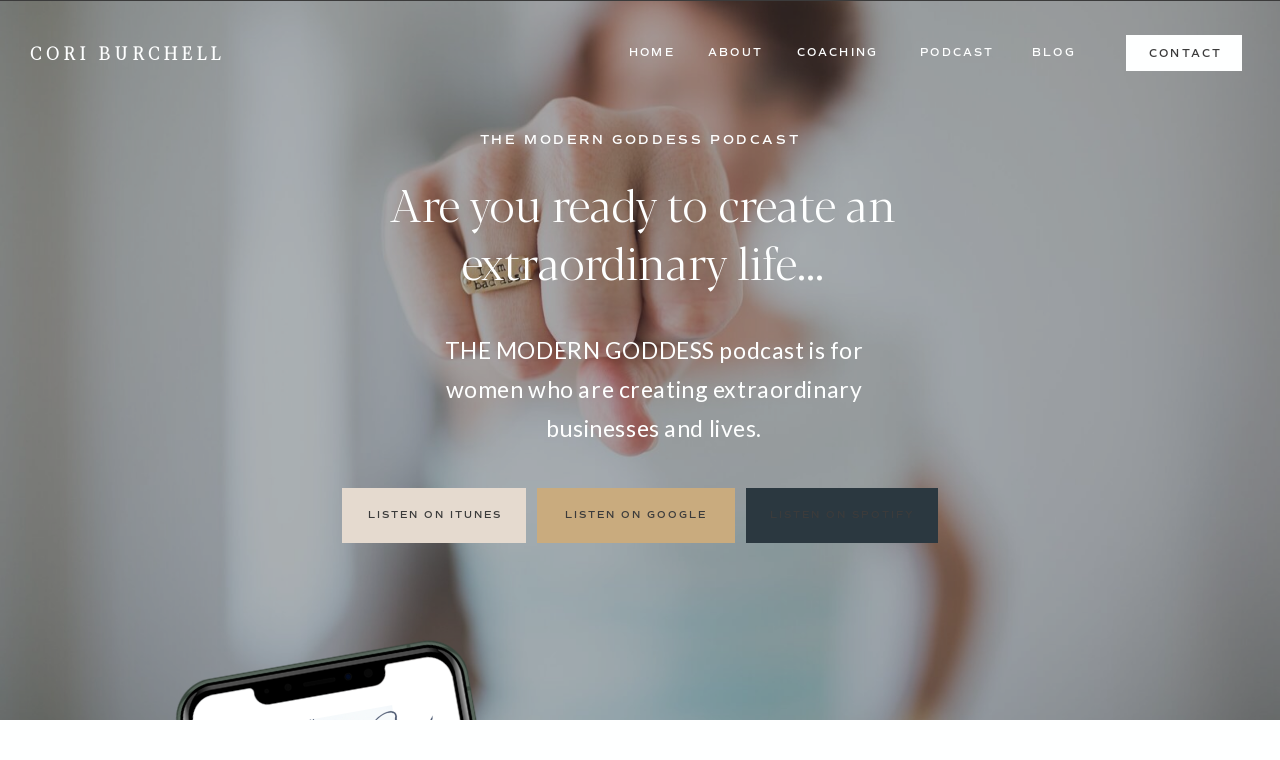

--- FILE ---
content_type: text/html;charset=UTF-8
request_url: https://coriburchell.com/podcast
body_size: 16791
content:
<!DOCTYPE html>
<html class="d" lang="">
  <head>
    <meta charset="UTF-8" />
    <meta name="viewport" content="width=device-width, initial-scale=1" />
    <title>Podcast|Cori Burchell|Modern Goddess|Life Coach</title>
      <link rel="icon" type="image/png" href="//static.showit.co/200/KVF6--6uR4WgFLhghQ8c2Q/120749/gold-heart.png" />
      <link rel="preconnect" href="https://static.showit.co" />
      <meta name="description" content="Listen to the Modern Goddess Podcast by top Canadian Success and Leadership Coach for Women who want to become more  confident and visible online" />
      <link rel="canonical" href="https://coriburchell.com/podcast" />
      <meta property="og:image" content="https://static.showit.co/1200/r0uWlk_USTq5z_2SPm2HPQ/120749/1cori2014.jpg" />
    
    <link rel="preconnect" href="https://fonts.googleapis.com">
<link rel="preconnect" href="https://fonts.gstatic.com" crossorigin>
<link href="https://fonts.googleapis.com/css?family=Libre+Baskerville:regular|Lato:regular" rel="stylesheet" type="text/css"/>
<style>
@font-face{font-family:Blacker Pro Display Light;src:url('//static.showit.co/file/cwo7n0W6QA-VPsFSWx8bwg/shared/blackerprodis-lt.woff');}
@font-face{font-family:The Impressionist;src:url('//static.showit.co/file/Osmf1Rj8RxOEAo_sVjIA5w/120749/theimpressionist.woff');}
@font-face{font-family:Comm Sans SemiBold;src:url('//static.showit.co/file/mUXiWcFGQQSBmedpcwNiAw/shared/commuterssans-semibold.woff');}
@font-face{font-family:Commuters Semi;src:url('//static.showit.co/file/mUXiWcFGQQSBmedpcwNiAw/shared/commuterssans-semibold.woff');}
 </style>
    <script id="init_data" type="application/json">
      {"mobile":{"w":320,"bgColor":"colors-6","bgMediaType":"none","bgFillType":"color"},"desktop":{"w":1200,"defaultTrIn":{"type":"fade"},"defaultTrOut":{"type":"fade"},"bgColor":"colors-7","bgMediaType":"none","bgFillType":"color"},"sid":"d9uqtvbstpkfvp7clsdhzg","break":768,"assetURL":"//static.showit.co","contactFormId":"120749/243157","cfAction":"aHR0cHM6Ly9jbGllbnRzZXJ2aWNlLnNob3dpdC5jby9jb250YWN0Zm9ybQ==","sgAction":"aHR0cHM6Ly9jbGllbnRzZXJ2aWNlLnNob3dpdC5jby9zb2NpYWxncmlk","blockData":[{"slug":"mobile-menu","visible":"m","states":[],"d":{"h":85,"w":1200,"locking":{"offset":0},"bgFillType":"color","bgColor":"colors-7","bgMediaType":"none"},"m":{"h":546,"w":320,"locking":{"side":"t","offset":0},"nature":"wH","stateTrIn":{"type":"fade","duration":0.2},"stateTrOut":{"type":"fade","duration":0.2},"bgFillType":"color","bgColor":"colors-7","bgMediaType":"none"}},{"slug":"mobile-menu-closed","visible":"m","states":[],"d":{"h":222,"w":1200,"locking":{},"bgFillType":"color","bgColor":"colors-7","bgMediaType":"none"},"m":{"h":50,"w":320,"locking":{"side":"st"},"bgFillType":"color","bgColor":"colors-7","bgMediaType":"none"}},{"slug":"main-menu-white","visible":"d","states":[],"d":{"h":1,"w":1200,"locking":{"side":"sb"},"bgFillType":"color","bgColor":"colors-0","bgMediaType":"none"},"m":{"h":40,"w":320,"locking":{"side":"t"},"bgFillType":"color","bgColor":"colors-7","bgMediaType":"none"}},{"slug":"hero","visible":"a","states":[],"d":{"h":725,"w":1200,"stateTrIn":{"type":"fade","duration":0.6,"direction":"none"},"bgFillType":"color","bgColor":"colors-1","bgMediaType":"image","bgImage":{"key":"Q9e2osBvTf-hIHpPmRl-Zw/120749/brooke-lark-176366.jpg","aspect_ratio":1.5,"title":"brooke-lark-176366","type":"asset"},"bgOpacity":60,"bgPos":"cm","bgScale":"cover","bgScroll":"x"},"m":{"h":693,"w":320,"stateTrIn":{"type":"fade","duration":0.6,"direction":"none"},"bgFillType":"color","bgColor":"colors-1","bgMediaType":"image","bgImage":{"key":"Q9e2osBvTf-hIHpPmRl-Zw/120749/brooke-lark-176366.jpg","aspect_ratio":1.5,"title":"brooke-lark-176366","type":"asset"},"bgOpacity":60,"bgPos":"cm","bgScale":"cover","bgScroll":"x"}},{"slug":"new-canvas-1","visible":"a","states":[],"d":{"h":429,"w":1200,"bgFillType":"color","bgColor":"colors-7","bgMediaType":"none"},"m":{"h":738,"w":320,"bgFillType":"color","bgColor":"colors-7","bgMediaType":"none"}},{"slug":"post-1","visible":"a","states":[{"d":{"bgFillType":"color","bgColor":"#000000:0","bgMediaType":"none"},"m":{"bgFillType":"color","bgColor":"#000000:0","bgMediaType":"none"},"slug":"view-1"},{"d":{"bgFillType":"color","bgColor":"#000000:0","bgMediaType":"none"},"m":{"bgFillType":"color","bgColor":"#000000:0","bgMediaType":"none"},"slug":"view-2"}],"d":{"h":763,"w":1200,"nature":"dH","bgFillType":"color","bgColor":"colors-5","bgMediaType":"none"},"m":{"h":806,"w":320,"nature":"dH","bgFillType":"color","bgColor":"colors-5","bgMediaType":"none"},"stateTrans":[{},{}]},{"slug":"what-you-ll-learn","visible":"a","states":[],"d":{"h":980,"w":1200,"bgFillType":"color","bgColor":"colors-2","bgMediaType":"none"},"m":{"h":1316,"w":320,"bgFillType":"color","bgColor":"colors-5","bgMediaType":"none"}},{"slug":"about","visible":"a","states":[],"d":{"h":800,"w":1200,"bgFillType":"color","bgColor":"colors-2","bgMediaType":"none"},"m":{"h":948,"w":320,"bgFillType":"color","bgColor":"colors-0","bgMediaType":"none"}},{"slug":"our-mission","visible":"a","states":[],"d":{"h":518,"w":1200,"bgFillType":"color","bgColor":"colors-2","bgMediaType":"none"},"m":{"h":857,"w":320,"bgFillType":"color","bgColor":"colors-5","bgMediaType":"none"}},{"slug":"footer","visible":"a","states":[],"d":{"h":699,"w":1200,"bgFillType":"color","bgColor":"colors-7","bgMediaType":"none"},"m":{"h":1066,"w":320,"bgFillType":"color","bgColor":"colors-7","bgMediaType":"none"}}],"elementData":[{"type":"simple","visible":"m","id":"mobile-menu_0","blockId":"mobile-menu","m":{"x":0,"y":3,"w":320,"h":45,"a":0,"lockV":"t"},"d":{"x":360,"y":26,"w":480,"h":34,"a":0}},{"type":"icon","visible":"m","id":"mobile-menu_1","blockId":"mobile-menu","m":{"x":36,"y":482,"w":21,"h":22,"a":0,"lockV":"b"},"d":{"x":151.755,"y":273.459,"w":25.756,"h":26.48,"a":0}},{"type":"icon","visible":"m","id":"mobile-menu_2","blockId":"mobile-menu","m":{"x":75,"y":482,"w":21,"h":22,"a":0,"lockV":"b"},"d":{"x":185.005,"y":271.191,"w":30.006,"h":31.015,"a":0}},{"type":"icon","visible":"m","id":"mobile-menu_4","blockId":"mobile-menu","m":{"x":111,"y":486,"w":18,"h":17,"a":0,"lockV":"b"},"d":{"x":266.648,"y":276.887,"w":23.006,"h":22.007,"a":0}},{"type":"graphic","visible":"m","id":"mobile-menu_5","blockId":"mobile-menu","m":{"x":0,"y":48,"w":320,"h":162,"a":0,"gs":{"s":48},"lockV":"ts"},"d":{"x":571,"y":13,"w":59,"h":59,"a":0},"c":{"key":"qhD0Cp8LTz616PN4qz8hHQ/shared/jess-harper-sunday-kfsjyxawhec-unsplash.jpg","aspect_ratio":1.26437}},{"type":"icon","visible":"m","id":"mobile-menu_6","blockId":"mobile-menu","m":{"x":282,"y":13,"w":27,"h":24,"a":0,"lockV":"t"},"d":{"x":550,"y":-28,"w":100,"h":100,"a":0},"pc":[{"type":"hide","block":"mobile-menu"}]},{"type":"simple","visible":"m","id":"mobile-menu_7","blockId":"mobile-menu","m":{"x":0,"y":-2,"w":320,"h":5,"a":0,"lockV":"t"},"d":{"x":360,"y":67,"w":480,"h":88.80000000000001,"a":0}},{"type":"text","visible":"m","id":"mobile-menu_8","blockId":"mobile-menu","m":{"x":17,"y":19,"w":198,"h":22,"a":0,"lockV":"t"},"d":{"x":494,"y":38,"w":213,"h":32,"a":0}},{"type":"text","visible":"a","id":"mobile-menu_9","blockId":"mobile-menu","m":{"x":35,"y":246,"w":236,"h":53,"a":0,"trIn":{"cl":"fadeIn","d":"0.5","dl":"0"}},"d":{"x":121,"y":162,"w":955,"h":343,"a":0,"trIn":{"cl":"fadeIn","d":"0.5","dl":"0"}}},{"type":"text","visible":"m","id":"mobile-menu_10","blockId":"mobile-menu","m":{"x":34,"y":310,"w":128,"h":37,"a":0,"lockV":"b"},"d":{"x":655,"y":34,"w":52,"h":26,"a":0,"lockH":"r"},"pc":[{"type":"hide","block":"mobile-menu"}]},{"type":"text","visible":"m","id":"mobile-menu_12","blockId":"mobile-menu","m":{"x":35,"y":346,"w":128,"h":37,"a":0,"lockV":"b"},"d":{"x":735.4,"y":34,"w":57,"h":26,"a":0,"lockH":"r"},"pc":[{"type":"hide","block":"mobile-menu"}]},{"type":"text","visible":"m","id":"mobile-menu_13","blockId":"mobile-menu","m":{"x":35,"y":383,"w":128,"h":37,"a":0,"lockV":"b"},"d":{"x":820.8,"y":34,"w":71,"h":26,"a":0,"lockH":"r"},"pc":[{"type":"hide","block":"mobile-menu"}]},{"type":"text","visible":"m","id":"mobile-menu_15","blockId":"mobile-menu","m":{"x":159,"y":309,"w":128,"h":37,"a":0,"lockV":"b"},"d":{"x":1018.6,"y":34,"w":77,"h":26,"a":0,"lockH":"r"},"pc":[{"type":"hide","block":"mobile-menu"}]},{"type":"text","visible":"m","id":"mobile-menu_17","blockId":"mobile-menu","m":{"x":160,"y":383,"w":128,"h":37,"a":0,"lockV":"b"},"d":{"x":1018.6,"y":34,"w":77,"h":26,"a":0,"lockH":"r"},"pc":[{"type":"hide","block":"mobile-menu"}]},{"type":"text","visible":"m","id":"mobile-menu_18","blockId":"mobile-menu","m":{"x":160,"y":346,"w":128,"h":37,"a":0,"lockV":"b"},"d":{"x":1018.6,"y":34,"w":77,"h":26,"a":0,"lockH":"r"},"pc":[{"type":"hide","block":"mobile-menu"}]},{"type":"text","visible":"a","id":"mobile-menu_20","blockId":"mobile-menu","m":{"x":36,"y":412,"w":67,"h":52,"a":0},"d":{"x":562,"y":34,"w":75.6,"h":18,"a":0}},{"type":"icon","visible":"m","id":"mobile-menu-closed_0","blockId":"mobile-menu-closed","m":{"x":280,"y":8,"w":24,"h":37,"a":0},"d":{"x":550,"y":-28,"w":100,"h":100,"a":0},"pc":[{"type":"show","block":"mobile-menu"}]},{"type":"simple","visible":"a","id":"mobile-menu-closed_1","blockId":"mobile-menu-closed","m":{"x":0,"y":-2,"w":320,"h":5,"a":0},"d":{"x":360,"y":67,"w":480,"h":88.80000000000001,"a":0}},{"type":"text","visible":"a","id":"mobile-menu-closed_2","blockId":"mobile-menu-closed","m":{"x":16,"y":19,"w":199,"h":22,"a":0},"d":{"x":494,"y":38,"w":213,"h":32,"a":0}},{"type":"simple","visible":"a","id":"main-menu-white_0","blockId":"main-menu-white","m":{"x":48,"y":6,"w":224,"h":28,"a":0},"d":{"x":1046,"y":35,"w":116,"h":36,"a":0,"lockH":"r"}},{"type":"text","visible":"d","id":"main-menu-white_1","blockId":"main-menu-white","m":{"x":19,"y":18,"w":146,"h":37,"a":0},"d":{"x":1069,"y":45,"w":71,"h":23,"a":0,"lockH":"r"}},{"type":"text","visible":"d","id":"main-menu-white_2","blockId":"main-menu-white","m":{"x":19,"y":18,"w":146,"h":37,"a":0},"d":{"x":952,"y":44,"w":41,"h":23,"a":0,"lockH":"r"}},{"type":"text","visible":"d","id":"main-menu-white_3","blockId":"main-menu-white","m":{"x":19,"y":18,"w":146,"h":37,"a":0},"d":{"x":840,"y":44,"w":75,"h":23,"a":0,"lockH":"r"}},{"type":"text","visible":"d","id":"main-menu-white_4","blockId":"main-menu-white","m":{"x":19,"y":18,"w":146,"h":37,"a":0},"d":{"x":712,"y":44,"w":91,"h":23,"a":0,"lockH":"r"}},{"type":"text","visible":"d","id":"main-menu-white_6","blockId":"main-menu-white","m":{"x":19,"y":18,"w":146,"h":37,"a":0},"d":{"x":627,"y":44,"w":57,"h":16,"a":0,"lockH":"r"}},{"type":"text","visible":"d","id":"main-menu-white_7","blockId":"main-menu-white","m":{"x":19,"y":18,"w":146,"h":37,"a":0},"d":{"x":549,"y":44,"w":46,"h":19,"a":0,"lockH":"r"}},{"type":"text","visible":"d","id":"main-menu-white_8","blockId":"main-menu-white","m":{"x":111,"y":4,"w":99,"h":33,"a":0},"d":{"x":21,"y":44,"w":213,"h":23,"a":0,"lockH":"l"}},{"type":"simple","visible":"a","id":"hero_0","blockId":"hero","m":{"x":36,"y":464,"w":214,"h":50,"a":0},"d":{"x":302,"y":487,"w":184,"h":55,"a":0}},{"type":"simple","visible":"a","id":"hero_1","blockId":"hero","m":{"x":36,"y":525,"w":214,"h":50,"a":0},"d":{"x":497,"y":487,"w":198,"h":55,"a":0}},{"type":"simple","visible":"a","id":"hero_2","blockId":"hero","m":{"x":36,"y":587,"w":214,"h":50,"a":0},"d":{"x":706,"y":487,"w":192,"h":55,"a":0}},{"type":"text","visible":"a","id":"hero_3","blockId":"hero","m":{"x":36,"y":73,"w":171,"h":27,"a":0},"d":{"x":411,"y":129,"w":378,"h":29,"a":0}},{"type":"text","visible":"a","id":"hero_4","blockId":"hero","m":{"x":34,"y":139,"w":256,"h":145,"a":0},"d":{"x":340,"y":173,"w":524,"h":113,"a":0}},{"type":"text","visible":"a","id":"hero_5","blockId":"hero","m":{"x":41,"y":316,"w":231,"h":134,"a":0,"trIn":{"cl":"fadeIn","d":"0.5","dl":"0"}},"d":{"x":366,"y":330,"w":496,"h":172,"a":0,"trIn":{"cl":"fadeIn","d":"0.5","dl":"0"}}},{"type":"text","visible":"a","id":"hero_6","blockId":"hero","m":{"x":73,"y":481,"w":140,"h":20,"a":0},"d":{"x":323,"y":506,"w":143,"h":15,"a":0}},{"type":"text","visible":"a","id":"hero_7","blockId":"hero","m":{"x":62,"y":542,"w":163,"h":20,"a":0},"d":{"x":512,"y":506,"w":168,"h":15,"a":0}},{"type":"text","visible":"a","id":"hero_8","blockId":"hero","m":{"x":63,"y":604,"w":161,"h":20,"a":0},"d":{"x":723,"y":506,"w":159,"h":15,"a":0}},{"type":"graphic","visible":"a","id":"new-canvas-1_0","blockId":"new-canvas-1","m":{"x":-8,"y":438,"w":333,"h":453,"a":-10},"d":{"x":28,"y":-73,"w":593,"h":669,"a":-10},"c":{"key":"_Uh_EeftQYOLO7Qr-W9NAQ/shared/iphone-blank.png","aspect_ratio":0.73236}},{"type":"graphic","visible":"a","id":"new-canvas-1_1","blockId":"new-canvas-1","m":{"x":88,"y":507,"w":138,"h":223,"a":-10},"d":{"x":222,"y":8,"w":203,"h":384,"a":-10},"c":{"key":"Zz4JnRI7TgO440xGw0eRbA/shared/podcastblank.png","aspect_ratio":0.53424}},{"type":"graphic","visible":"a","id":"new-canvas-1_2","blockId":"new-canvas-1","m":{"x":88,"y":529,"w":124,"h":125,"a":-10},"d":{"x":202,"y":-11,"w":211,"h":254,"a":-10,"gs":{"s":0}},"c":{"key":"ofBU8uTWT6qo9mgAhAZpYw/120749/modern_goddess_podcast_cover_art.png","aspect_ratio":1}},{"type":"text","visible":"a","id":"new-canvas-1_3","blockId":"new-canvas-1","m":{"x":105,"y":611,"w":109,"h":41,"a":-10},"d":{"x":228,"y":135,"w":176,"h":78,"a":-10}},{"type":"text","visible":"a","id":"new-canvas-1_4","blockId":"new-canvas-1","m":{"x":97,"y":550,"w":113,"h":98,"a":-10},"d":{"x":217,"y":53,"w":178,"h":117,"a":-10}},{"type":"text","visible":"a","id":"new-canvas-1_5","blockId":"new-canvas-1","m":{"x":28,"y":23,"w":211,"h":58,"a":0},"d":{"x":566,"y":96,"w":387,"h":15,"a":0}},{"type":"text","visible":"a","id":"new-canvas-1_6","blockId":"new-canvas-1","m":{"x":26,"y":69,"w":278,"h":140,"a":0},"d":{"x":565,"y":124,"w":506,"h":120,"a":0,"trIn":{"cl":"fadeIn","d":"0.5","dl":"0"}}},{"type":"text","visible":"a","id":"new-canvas-1_7","blockId":"new-canvas-1","m":{"x":27,"y":214,"w":247,"h":259,"a":0},"d":{"x":567,"y":246,"w":516,"h":150,"a":0,"trIn":{"cl":"fadeIn","d":"0.5","dl":"0"}}},{"type":"simple","visible":"a","id":"post-1_view-1_0","blockId":"post-1","m":{"x":1,"y":111,"w":320,"h":694,"a":0},"d":{"x":117,"y":129,"w":666,"h":629,"a":0,"lockV":"bs"}},{"type":"graphic","visible":"a","id":"post-1_view-1_1","blockId":"post-1","m":{"x":28,"y":80,"w":227,"h":257,"a":0,"gs":{"p":100,"y":100,"x":100}},"d":{"x":675,"y":239,"w":409,"h":409,"a":0,"gs":{"t":"cover","p":100,"y":100,"x":100},"lockV":"bs"},"c":{"key":"ofBU8uTWT6qo9mgAhAZpYw/120749/modern_goddess_podcast_cover_art.png","aspect_ratio":1}},{"type":"simple","visible":"a","id":"post-1_view-1_2","blockId":"post-1","m":{"x":30,"y":699,"w":168,"h":50,"a":0},"d":{"x":230,"y":543,"w":164,"h":52,"a":0}},{"type":"icon","visible":"a","id":"post-1_view-1_3","blockId":"post-1","m":{"x":153,"y":710,"w":27,"h":27,"a":0},"d":{"x":354,"y":557,"w":21,"h":22,"a":0}},{"type":"text","visible":"a","id":"post-1_view-1_4","blockId":"post-1","m":{"x":29,"y":36,"w":212,"h":17,"a":0},"d":{"x":446,"y":63,"w":309,"h":18,"a":0}},{"type":"text","visible":"a","id":"post-1_view-1_5","blockId":"post-1","m":{"x":30,"y":372,"w":253,"h":161,"a":0},"d":{"x":230,"y":300,"w":396,"h":117,"a":0}},{"type":"text","visible":"a","id":"post-1_view-1_6","blockId":"post-1","m":{"x":30,"y":545,"w":274,"h":115,"a":0},"d":{"x":230,"y":439,"w":401,"h":88,"a":0,"lockV":"b"}},{"type":"text","visible":"a","id":"post-1_view-1_7","blockId":"post-1","m":{"x":26,"y":715,"w":140,"h":20,"a":0},"d":{"x":225,"y":560,"w":143,"h":15,"a":0}},{"type":"simple","visible":"a","id":"post-1_view-2_0","blockId":"post-1","m":{"x":1,"y":208,"w":320,"h":645,"a":0},"d":{"x":117,"y":129,"w":666,"h":629,"a":0,"lockV":"bs"}},{"type":"graphic","visible":"a","id":"post-1_view-2_1","blockId":"post-1","m":{"x":29,"y":28,"w":262,"h":257,"a":0,"gs":{"p":100,"y":100,"x":100}},"d":{"x":675,"y":239,"w":409,"h":409,"a":0,"gs":{"t":"cover","p":100,"y":100,"x":100},"lockV":"bs"},"c":{"key":"oGonUQhGTM-_8zWF193BVQ/shared/clarisse-meyer-d6plnfvzt_4-unsplash.jpg","aspect_ratio":0.66673}},{"type":"text","visible":"a","id":"post-1_view-2_2","blockId":"post-1","m":{"x":30,"y":333,"w":212,"h":17,"a":0},"d":{"x":446,"y":63,"w":309,"h":18,"a":0}},{"type":"simple","visible":"a","id":"post-1_view-2_3","blockId":"post-1","m":{"x":30,"y":715,"w":168,"h":50,"a":0},"d":{"x":230,"y":543,"w":164,"h":52,"a":0}},{"type":"icon","visible":"a","id":"post-1_view-2_4","blockId":"post-1","m":{"x":153,"y":727,"w":27,"h":27,"a":0},"d":{"x":354,"y":557,"w":21,"h":22,"a":0}},{"type":"text","visible":"a","id":"post-1_view-2_5","blockId":"post-1","m":{"x":30,"y":362,"w":270,"h":161,"a":0},"d":{"x":230,"y":300,"w":396,"h":117,"a":0}},{"type":"text","visible":"a","id":"post-1_view-2_6","blockId":"post-1","m":{"x":30,"y":545,"w":274,"h":168,"a":0},"d":{"x":230,"y":439,"w":401,"h":88,"a":0,"lockV":"b"}},{"type":"text","visible":"a","id":"post-1_view-2_7","blockId":"post-1","m":{"x":26,"y":731,"w":140,"h":20,"a":0},"d":{"x":225,"y":560,"w":143,"h":15,"a":0}},{"type":"simple","visible":"a","id":"what-you-ll-learn_0","blockId":"what-you-ll-learn","m":{"x":34,"y":547,"w":260,"h":1,"a":0},"d":{"x":625,"y":298,"w":499,"h":1,"a":0}},{"type":"graphic","visible":"a","id":"what-you-ll-learn_1","blockId":"what-you-ll-learn","m":{"x":37,"y":51,"w":247,"h":306,"a":0},"d":{"x":-61,"y":111,"w":594,"h":685,"a":0},"c":{"key":"SXRDAZxpS6CuB1Sh1EABNQ/shared/socialsquares_neutralloves003-1.jpg","aspect_ratio":1}},{"type":"simple","visible":"a","id":"what-you-ll-learn_2","blockId":"what-you-ll-learn","m":{"x":34,"y":696,"w":247,"h":1,"a":0},"d":{"x":625,"y":411,"w":499,"h":1,"a":0}},{"type":"simple","visible":"a","id":"what-you-ll-learn_3","blockId":"what-you-ll-learn","m":{"x":34,"y":696,"w":260,"h":1,"a":0},"d":{"x":625,"y":527,"w":499,"h":1,"a":0}},{"type":"simple","visible":"m","id":"what-you-ll-learn_4","blockId":"what-you-ll-learn","m":{"x":34,"y":844,"w":260,"h":1,"a":0},"d":{"x":625,"y":527,"w":499,"h":1,"a":0}},{"type":"text","visible":"a","id":"what-you-ll-learn_5","blockId":"what-you-ll-learn","m":{"x":34,"y":395,"w":248,"h":20,"a":0},"d":{"x":625,"y":152,"w":345,"h":15,"a":0}},{"type":"text","visible":"a","id":"what-you-ll-learn_6","blockId":"what-you-ll-learn","m":{"x":34,"y":426,"w":260,"h":89,"a":0},"d":{"x":625,"y":203,"w":483,"h":69,"a":0,"trIn":{"cl":"fadeIn","d":"0.5","dl":"0"}}},{"type":"text","visible":"a","id":"what-you-ll-learn_7","blockId":"what-you-ll-learn","m":{"x":36,"y":563,"w":239,"h":123,"a":0},"d":{"x":625,"y":322,"w":508,"h":51,"a":0,"trIn":{"cl":"fadeIn","d":"0.5","dl":"0"}}},{"type":"text","visible":"a","id":"what-you-ll-learn_8","blockId":"what-you-ll-learn","m":{"x":37,"y":868,"w":259,"h":133,"a":0},"d":{"x":625,"y":438,"w":495,"h":59,"a":0,"trIn":{"cl":"fadeIn","d":"0.5","dl":"0"}}},{"type":"text","visible":"a","id":"what-you-ll-learn_9","blockId":"what-you-ll-learn","m":{"x":37,"y":723,"w":255,"h":97,"a":0},"d":{"x":625,"y":554,"w":495,"h":59,"a":0,"trIn":{"cl":"fadeIn","d":"0.5","dl":"0"}}},{"type":"text","visible":"a","id":"what-you-ll-learn_10","blockId":"what-you-ll-learn","m":{"x":64,"y":1017,"w":186,"h":102,"a":-8},"d":{"x":561,"y":669,"w":371,"h":185,"a":350}},{"type":"simple","visible":"a","id":"about_0","blockId":"about","m":{"x":31,"y":722,"w":168,"h":50,"a":0},"d":{"x":-16,"y":-1,"w":830,"h":801,"a":0,"lockH":"ls"}},{"type":"graphic","visible":"a","id":"about_1","blockId":"about","m":{"x":96,"y":-81,"w":224,"h":336,"a":0},"d":{"x":700,"y":156,"w":418,"h":500,"a":0,"trIn":{"cl":"fadeIn","d":"0.5","dl":"0"}},"c":{"key":"QG_7RizASQaQA50L-F5ABw/120749/img_7790_2.jpg","aspect_ratio":0.75}},{"type":"graphic","visible":"a","id":"about_2","blockId":"about","m":{"x":95,"y":160,"w":60,"h":181,"a":37},"d":{"x":675,"y":464,"w":150,"h":433,"a":23},"c":{"key":"o5YNQv_RS6agRc2SxoZo1w/shared/doodle-5.png","aspect_ratio":0.34664}},{"type":"simple","visible":"a","id":"about_3","blockId":"about","m":{"x":32,"y":838,"w":168,"h":50,"a":0},"d":{"x":103,"y":598,"w":164,"h":52,"a":0}},{"type":"text","visible":"a","id":"about_4","blockId":"about","m":{"x":26,"y":312,"w":252,"h":32,"a":0,"trIn":{"cl":"fadeIn","d":"0.5","dl":"0"}},"d":{"x":93,"y":64,"w":313,"h":33,"a":0,"trIn":{"cl":"fadeIn","d":"0.5","dl":"0"}}},{"type":"text","visible":"a","id":"about_5","blockId":"about","m":{"x":30,"y":348,"w":230,"h":151,"a":0},"d":{"x":91,"y":102,"w":547,"h":296,"a":0,"trIn":{"cl":"fadeIn","d":"0.5","dl":"0"}}},{"type":"text","visible":"a","id":"about_6","blockId":"about","m":{"x":30,"y":516,"w":249,"h":304,"a":0,"trIn":{"cl":"fadeIn","d":"0.5","dl":"0"}},"d":{"x":104,"y":424,"w":539,"h":157,"a":0,"trIn":{"cl":"fadeIn","d":"0.5","dl":"0"}}},{"type":"text","visible":"a","id":"about_7","blockId":"about","m":{"x":45,"y":855,"w":140,"h":20,"a":0},"d":{"x":114,"y":616,"w":143,"h":15,"a":0}},{"type":"simple","visible":"a","id":"our-mission_0","blockId":"our-mission","m":{"x":61,"y":583,"w":198,"h":53,"a":0},"d":{"x":196,"y":445,"w":192,"h":55,"a":0}},{"type":"simple","visible":"a","id":"our-mission_1","blockId":"our-mission","m":{"x":61,"y":655,"w":198,"h":53,"a":0},"d":{"x":404,"y":445,"w":192,"h":55,"a":0}},{"type":"simple","visible":"a","id":"our-mission_2","blockId":"our-mission","m":{"x":61,"y":726,"w":198,"h":53,"a":0},"d":{"x":612,"y":445,"w":192,"h":55,"a":0}},{"type":"simple","visible":"a","id":"our-mission_3","blockId":"our-mission","m":{"x":61,"y":798,"w":198,"h":53,"a":0},"d":{"x":820,"y":445,"w":185,"h":55,"a":0}},{"type":"text","visible":"a","id":"our-mission_4","blockId":"our-mission","m":{"x":28,"y":42,"w":264,"h":197,"a":0},"d":{"x":163,"y":130,"w":875,"h":146,"a":0}},{"type":"text","visible":"a","id":"our-mission_5","blockId":"our-mission","m":{"x":90,"y":600,"w":140,"h":20,"a":0},"d":{"x":222,"y":463,"w":143,"h":15,"a":0}},{"type":"text","visible":"a","id":"our-mission_6","blockId":"our-mission","m":{"x":68,"y":673,"w":185,"h":19,"a":0},"d":{"x":416,"y":463,"w":168,"h":15,"a":0}},{"type":"text","visible":"a","id":"our-mission_7","blockId":"our-mission","m":{"x":67,"y":743,"w":187,"h":20,"a":0},"d":{"x":628,"y":463,"w":159,"h":15,"a":0}},{"type":"text","visible":"a","id":"our-mission_8","blockId":"our-mission","m":{"x":90,"y":815,"w":140,"h":20,"a":0},"d":{"x":834,"y":463,"w":159,"h":15,"a":0}},{"type":"graphic","visible":"a","id":"footer_0","blockId":"footer","m":{"x":29,"y":502,"w":122,"h":122,"a":0},"d":{"x":662,"y":106,"w":208,"h":208,"a":0,"gs":{"s":50}},"c":{"key":"-3AuEdvpQcWGnX1Ygp_Zxg/120749/jetsetter_9.jpg","aspect_ratio":0.66832}},{"type":"graphic","visible":"a","id":"footer_1","blockId":"footer","m":{"x":170,"y":784,"w":122,"h":122,"a":0,"gs":{"s":80}},"d":{"x":900,"y":106,"w":208,"h":208,"a":0,"gs":{"s":50}},"c":{"key":"RDO4yJ7lQjOa-N_CplFWVA/120749/paris19.jpg","aspect_ratio":0.73604}},{"type":"graphic","visible":"a","id":"footer_2","blockId":"footer","m":{"x":170,"y":502,"w":122,"h":122,"a":0,"gs":{"s":80}},"d":{"x":663,"y":340,"w":208,"h":208,"a":0,"gs":{"s":50}},"c":{"key":"sVmcF1X2QdaRJByaYMf4kw/120749/parisianholiday2.jpg","aspect_ratio":0.57236}},{"type":"graphic","visible":"a","id":"footer_3","blockId":"footer","m":{"x":29,"y":784,"w":122,"h":122,"a":0,"gs":{"s":80}},"d":{"x":901,"y":340,"w":208,"h":208,"a":0,"gs":{"s":50}},"c":{"key":"7ct-kyxVSCaZnHzN5Cf7uQ/120749/femalefounder4.jpg","aspect_ratio":1.4963}},{"type":"text","visible":"a","id":"footer_4","blockId":"footer","m":{"x":286,"y":1032,"w":20,"h":20,"a":-90},"d":{"x":1152,"y":650,"w":39,"h":18,"a":-90,"lockH":"r"}},{"type":"graphic","visible":"a","id":"footer_5","blockId":"footer","m":{"x":29,"y":644,"w":122,"h":122,"a":0},"d":{"x":423,"y":106,"w":208,"h":208,"a":0,"gs":{"s":50}},"c":{"key":"rJKQinUMT86gbIcmz18tXw/120749/cori-december_2020.jpg","aspect_ratio":1}},{"type":"graphic","visible":"a","id":"footer_6","blockId":"footer","m":{"x":170,"y":644,"w":122,"h":122,"a":0,"gs":{"s":80}},"d":{"x":423,"y":340,"w":208,"h":208,"a":0,"gs":{"s":50}},"c":{"key":"POq2K_J5QomMjq3ByfEGZw/120749/paris17.jpg","aspect_ratio":1.4963}},{"type":"icon","visible":"a","id":"footer_7","blockId":"footer","m":{"x":72,"y":957,"w":18,"h":18,"a":0},"d":{"x":556,"y":574,"w":21,"h":21,"a":0}},{"type":"icon","visible":"a","id":"footer_8","blockId":"footer","m":{"x":110,"y":958,"w":14,"h":14,"a":0},"d":{"x":591,"y":576,"w":18,"h":18,"a":0}},{"type":"icon","visible":"a","id":"footer_9","blockId":"footer","m":{"x":138,"y":956,"w":18,"h":18,"a":0},"d":{"x":618,"y":574,"w":20,"h":20,"a":0}},{"type":"text","visible":"a","id":"footer_10","blockId":"footer","m":{"x":28,"y":29,"w":198,"h":73,"a":0},"d":{"x":75,"y":104,"w":302,"h":59,"a":0}},{"type":"text","visible":"a","id":"footer_13","blockId":"footer","m":{"x":32,"y":213,"w":81,"h":21,"a":0},"d":{"x":78,"y":275,"w":79,"h":23,"a":0}},{"type":"text","visible":"a","id":"footer_14","blockId":"footer","m":{"x":32,"y":126,"w":136,"h":21,"a":0},"d":{"x":77,"y":170,"w":48,"h":23,"a":0}},{"type":"text","visible":"a","id":"footer_15","blockId":"footer","m":{"x":32,"y":157,"w":136,"h":21,"a":0},"d":{"x":77,"y":205,"w":58,"h":23,"a":0}},{"type":"text","visible":"a","id":"footer_16","blockId":"footer","m":{"x":32,"y":187,"w":136,"h":21,"a":0},"d":{"x":77,"y":240,"w":97,"h":23,"a":0}},{"type":"text","visible":"a","id":"footer_19","blockId":"footer","m":{"x":34,"y":241,"w":56,"h":21,"a":0},"d":{"x":81,"y":308,"w":40,"h":23,"a":0}},{"type":"text","visible":"a","id":"footer_20","blockId":"footer","m":{"x":35,"y":332,"w":78,"h":21,"a":0},"d":{"x":81,"y":413,"w":80,"h":14,"a":0}},{"type":"text","visible":"a","id":"footer_21","blockId":"footer","m":{"x":65,"y":928,"w":215,"h":18,"a":0},"d":{"x":335,"y":577,"w":214,"h":15,"a":0}},{"type":"text","visible":"a","id":"footer_22","blockId":"footer","m":{"x":60,"y":978,"w":204,"h":60,"a":0,"trIn":{"cl":"fadeIn","d":"0.5","dl":"0"}},"d":{"x":648,"y":573,"w":461,"h":27,"a":0,"trIn":{"cl":"fadeIn","d":"0.5","dl":"0"}}},{"type":"text","visible":"a","id":"footer_23","blockId":"footer","m":{"x":35,"y":302,"w":112,"h":16,"a":0},"d":{"x":81,"y":377,"w":115,"h":18,"a":0}},{"type":"text","visible":"a","id":"footer_24","blockId":"footer","m":{"x":35,"y":271,"w":138,"h":16,"a":0},"d":{"x":78,"y":341,"w":159,"h":18,"a":0}}]}
    </script>
    <link
      rel="stylesheet"
      type="text/css"
      href="https://cdnjs.cloudflare.com/ajax/libs/animate.css/3.4.0/animate.min.css"
    />
    <script
      id="si-jquery"
      src="https://ajax.googleapis.com/ajax/libs/jquery/3.5.1/jquery.min.js"
    ></script>
    		
		<script src="//lib.showit.co/engine/2.6.1/showit-lib.min.js"></script>
		<script src="//lib.showit.co/engine/2.6.1/showit.min.js"></script>

    <script>
      
      function initPage(){
      
      }
    </script>
    <link rel="stylesheet" type="text/css" href="//lib.showit.co/engine/2.6.1/showit.css" />
    <style id="si-page-css">
      html.m {background-color:rgba(220,214,212,1);}
html.d {background-color:rgba(254,255,255,1);}
.d .se:has(.st-primary) {border-radius:10px;box-shadow:none;opacity:1;overflow:hidden;}
.d .st-primary {padding:10px 14px 10px 14px;border-width:0px;border-color:rgba(59,59,59,1);background-color:rgba(59,59,59,1);background-image:none;border-radius:inherit;transition-duration:0.5s;}
.d .st-primary span {color:rgba(254,255,255,1);font-family:'The Impressionist';font-weight:400;font-style:normal;font-size:20px;text-align:left;letter-spacing:0em;line-height:1;transition-duration:0.5s;}
.d .se:has(.st-primary:hover), .d .se:has(.trigger-child-hovers:hover .st-primary) {}
.d .st-primary.se-button:hover, .d .trigger-child-hovers:hover .st-primary.se-button {background-color:rgba(59,59,59,1);background-image:none;transition-property:background-color,background-image;}
.d .st-primary.se-button:hover span, .d .trigger-child-hovers:hover .st-primary.se-button span {}
.m .se:has(.st-primary) {border-radius:10px;box-shadow:none;opacity:1;overflow:hidden;}
.m .st-primary {padding:10px 14px 10px 14px;border-width:0px;border-color:rgba(59,59,59,1);background-color:rgba(59,59,59,1);background-image:none;border-radius:inherit;}
.m .st-primary span {color:rgba(254,255,255,1);font-family:'The Impressionist';font-weight:400;font-style:normal;font-size:20px;text-align:left;letter-spacing:0em;line-height:1.8;}
.d .se:has(.st-secondary) {border-radius:10px;box-shadow:none;opacity:1;overflow:hidden;}
.d .st-secondary {padding:10px 14px 10px 14px;border-width:2px;border-color:rgba(59,59,59,1);background-color:rgba(0,0,0,0);background-image:none;border-radius:inherit;transition-duration:0.5s;}
.d .st-secondary span {color:rgba(59,59,59,1);font-family:'The Impressionist';font-weight:400;font-style:normal;font-size:20px;text-align:left;letter-spacing:0em;line-height:1;transition-duration:0.5s;}
.d .se:has(.st-secondary:hover), .d .se:has(.trigger-child-hovers:hover .st-secondary) {}
.d .st-secondary.se-button:hover, .d .trigger-child-hovers:hover .st-secondary.se-button {border-color:rgba(59,59,59,0.7);background-color:rgba(0,0,0,0);background-image:none;transition-property:border-color,background-color,background-image;}
.d .st-secondary.se-button:hover span, .d .trigger-child-hovers:hover .st-secondary.se-button span {color:rgba(59,59,59,0.7);transition-property:color;}
.m .se:has(.st-secondary) {border-radius:10px;box-shadow:none;opacity:1;overflow:hidden;}
.m .st-secondary {padding:10px 14px 10px 14px;border-width:2px;border-color:rgba(59,59,59,1);background-color:rgba(0,0,0,0);background-image:none;border-radius:inherit;}
.m .st-secondary span {color:rgba(59,59,59,1);font-family:'The Impressionist';font-weight:400;font-style:normal;font-size:20px;text-align:left;letter-spacing:0em;line-height:1.8;}
.d .st-d-title {color:rgba(59,59,59,1);line-height:1;letter-spacing:0em;font-size:50px;text-align:left;font-family:'Blacker Pro Display Light';font-weight:400;font-style:normal;}
.d .st-d-title.se-rc a {color:rgba(59,59,59,1);}
.d .st-d-title.se-rc a:hover {text-decoration:underline;color:rgba(59,59,59,1);opacity:0.8;}
.m .st-m-title {color:rgba(59,59,59,1);line-height:1;letter-spacing:0em;font-size:38px;text-align:left;font-family:'Blacker Pro Display Light';font-weight:400;font-style:normal;}
.m .st-m-title.se-rc a {color:rgba(59,59,59,1);}
.m .st-m-title.se-rc a:hover {text-decoration:underline;color:rgba(59,59,59,1);opacity:0.8;}
.d .st-d-heading {color:rgba(59,59,59,1);text-transform:uppercase;line-height:1.6;letter-spacing:0.2em;font-size:13px;text-align:left;font-family:'Comm Sans SemiBold';font-weight:400;font-style:normal;}
.d .st-d-heading.se-rc a {color:rgba(59,59,59,1);}
.d .st-d-heading.se-rc a:hover {text-decoration:underline;color:rgba(59,59,59,1);opacity:0.8;}
.m .st-m-heading {color:rgba(59,59,59,1);text-transform:uppercase;line-height:1.6;letter-spacing:0.2em;font-size:11px;text-align:left;font-family:'Comm Sans SemiBold';font-weight:400;font-style:normal;}
.m .st-m-heading.se-rc a {color:rgba(59,59,59,1);}
.m .st-m-heading.se-rc a:hover {text-decoration:underline;color:rgba(59,59,59,1);opacity:0.8;}
.d .st-d-subheading {color:rgba(59,59,59,1);line-height:1;letter-spacing:0em;font-size:20px;text-align:left;font-family:'The Impressionist';font-weight:400;font-style:normal;}
.d .st-d-subheading.se-rc a {color:rgba(59,59,59,1);}
.d .st-d-subheading.se-rc a:hover {text-decoration:underline;color:rgba(59,59,59,1);opacity:0.8;}
.m .st-m-subheading {color:rgba(59,59,59,1);line-height:1.8;letter-spacing:0em;font-size:20px;text-align:left;font-family:'The Impressionist';font-weight:400;font-style:normal;}
.m .st-m-subheading.se-rc a {color:rgba(59,59,59,1);}
.m .st-m-subheading.se-rc a:hover {text-decoration:underline;color:rgba(59,59,59,1);opacity:0.8;}
.d .st-d-paragraph {color:rgba(59,59,59,1);line-height:1.9;letter-spacing:0.025em;font-size:15px;text-align:left;font-family:'Lato';font-weight:400;font-style:normal;}
.d .st-d-paragraph.se-rc a {color:rgba(59,59,59,1);}
.d .st-d-paragraph.se-rc a:hover {text-decoration:underline;color:rgba(59,59,59,1);opacity:0.8;}
.m .st-m-paragraph {color:rgba(59,59,59,1);line-height:1.8;letter-spacing:0.025em;font-size:15px;text-align:left;font-family:'Lato';font-weight:400;font-style:normal;}
.m .st-m-paragraph.se-rc a {color:rgba(59,59,59,1);}
.m .st-m-paragraph.se-rc a:hover {text-decoration:underline;color:rgba(59,59,59,1);opacity:0.8;}
.sib-mobile-menu {z-index:5;}
.m .sib-mobile-menu {height:546px;display:none;}
.d .sib-mobile-menu {height:85px;display:none;}
.m .sib-mobile-menu .ss-bg {background-color:rgba(254,255,255,1);}
.d .sib-mobile-menu .ss-bg {background-color:rgba(254,255,255,1);}
.m .sib-mobile-menu.sb-nm-wH .sc {height:546px;}
.d .sie-mobile-menu_0 {left:360px;top:26px;width:480px;height:34px;display:none;}
.m .sie-mobile-menu_0 {left:0px;top:3px;width:320px;height:45px;}
.d .sie-mobile-menu_0 .se-simple:hover {}
.m .sie-mobile-menu_0 .se-simple:hover {}
.d .sie-mobile-menu_0 .se-simple {background-color:rgba(59,59,59,1);}
.m .sie-mobile-menu_0 .se-simple {background-color:rgba(254,255,255,1);}
.d .sie-mobile-menu_1:hover {opacity:0.5;transition-duration:0.25s;transition-property:opacity;}
.m .sie-mobile-menu_1:hover {opacity:0.5;transition-duration:0.25s;transition-property:opacity;}
.d .sie-mobile-menu_1 {left:151.755px;top:273.459px;width:25.756px;height:26.48px;display:none;transition-duration:0.25s;transition-property:opacity;}
.m .sie-mobile-menu_1 {left:36px;top:482px;width:21px;height:22px;transition-duration:0.25s;transition-property:opacity;}
.d .sie-mobile-menu_1 svg {fill:rgba(229,218,207,1);}
.m .sie-mobile-menu_1 svg {fill:rgba(59,59,59,1);}
.d .sie-mobile-menu_1 svg:hover {}
.m .sie-mobile-menu_1 svg:hover {}
.d .sie-mobile-menu_2:hover {opacity:0.5;transition-duration:0.25s;transition-property:opacity;}
.m .sie-mobile-menu_2:hover {opacity:0.5;transition-duration:0.25s;transition-property:opacity;}
.d .sie-mobile-menu_2 {left:185.005px;top:271.191px;width:30.006px;height:31.015px;display:none;transition-duration:0.25s;transition-property:opacity;}
.m .sie-mobile-menu_2 {left:75px;top:482px;width:21px;height:22px;transition-duration:0.25s;transition-property:opacity;}
.d .sie-mobile-menu_2 svg {fill:rgba(229,218,207,1);}
.m .sie-mobile-menu_2 svg {fill:rgba(59,59,59,1);}
.d .sie-mobile-menu_2 svg:hover {}
.m .sie-mobile-menu_2 svg:hover {}
.d .sie-mobile-menu_4:hover {opacity:0.5;transition-duration:0.25s;transition-property:opacity;}
.m .sie-mobile-menu_4:hover {opacity:0.5;transition-duration:0.25s;transition-property:opacity;}
.d .sie-mobile-menu_4 {left:266.648px;top:276.887px;width:23.006px;height:22.007px;display:none;transition-duration:0.25s;transition-property:opacity;}
.m .sie-mobile-menu_4 {left:111px;top:486px;width:18px;height:17px;transition-duration:0.25s;transition-property:opacity;}
.d .sie-mobile-menu_4 svg {fill:rgba(229,218,207,1);}
.m .sie-mobile-menu_4 svg {fill:rgba(59,59,59,1);}
.d .sie-mobile-menu_4 svg:hover {}
.m .sie-mobile-menu_4 svg:hover {}
.d .sie-mobile-menu_5 {left:571px;top:13px;width:59px;height:59px;display:none;}
.m .sie-mobile-menu_5 {left:0px;top:48px;width:320px;height:162px;}
.d .sie-mobile-menu_5 .se-img {background-repeat:no-repeat;background-size:cover;background-position:50% 50%;border-radius:inherit;}
.m .sie-mobile-menu_5 .se-img {background-repeat:no-repeat;background-size:cover;background-position:48% 48%;border-radius:inherit;}
.d .sie-mobile-menu_6 {left:550px;top:-28px;width:100px;height:100px;display:none;}
.m .sie-mobile-menu_6 {left:282px;top:13px;width:27px;height:24px;}
.d .sie-mobile-menu_6 svg {fill:rgba(201,171,126,1);}
.m .sie-mobile-menu_6 svg {fill:rgba(43,56,64,1);}
.d .sie-mobile-menu_7 {left:360px;top:67px;width:480px;height:88.80000000000001px;display:none;}
.m .sie-mobile-menu_7 {left:0px;top:-2px;width:320px;height:5px;}
.d .sie-mobile-menu_7 .se-simple:hover {}
.m .sie-mobile-menu_7 .se-simple:hover {}
.d .sie-mobile-menu_7 .se-simple {background-color:rgba(59,59,59,1);}
.m .sie-mobile-menu_7 .se-simple {background-color:rgba(59,59,59,1);}
.d .sie-mobile-menu_8 {left:494px;top:38px;width:213px;height:32px;display:none;}
.m .sie-mobile-menu_8 {left:17px;top:19px;width:198px;height:22px;}
.d .sie-mobile-menu_8-text {color:rgba(43,56,64,1);text-transform:uppercase;letter-spacing:0.1em;font-size:20px;}
.m .sie-mobile-menu_8-text {color:rgba(59,59,59,1);text-transform:uppercase;letter-spacing:0.3em;font-size:13px;text-align:left;font-family:'Libre Baskerville';font-weight:400;font-style:normal;}
.d .sie-mobile-menu_9 {left:121px;top:162px;width:955px;height:343px;}
.m .sie-mobile-menu_9 {left:35px;top:246px;width:236px;height:53px;}
.d .sie-mobile-menu_9-text {color:rgba(254,255,255,1);text-transform:uppercase;line-height:1.1;font-size:150px;text-align:center;}
.m .sie-mobile-menu_9-text {color:rgba(59,59,59,1);text-transform:uppercase;line-height:1.2;font-size:35px;text-align:left;font-family:'Blacker Pro Display Light';font-weight:400;font-style:normal;}
.d .sie-mobile-menu_10:hover {opacity:0.5;transition-duration:0.25s;transition-property:opacity;}
.m .sie-mobile-menu_10:hover {opacity:0.5;transition-duration:0.25s;transition-property:opacity;}
.d .sie-mobile-menu_10 {left:655px;top:34px;width:52px;height:26px;display:none;transition-duration:0.25s;transition-property:opacity;}
.m .sie-mobile-menu_10 {left:34px;top:310px;width:128px;height:37px;transition-duration:0.25s;transition-property:opacity;}
.d .sie-mobile-menu_10-text:hover {}
.m .sie-mobile-menu_10-text:hover {}
.m .sie-mobile-menu_10-text {color:rgba(59,59,59,1);font-size:11px;text-align:left;font-family:'Comm Sans SemiBold';font-weight:400;font-style:normal;}
.d .sie-mobile-menu_12:hover {opacity:0.5;transition-duration:0.25s;transition-property:opacity;}
.m .sie-mobile-menu_12:hover {opacity:0.5;transition-duration:0.25s;transition-property:opacity;}
.d .sie-mobile-menu_12 {left:735.4px;top:34px;width:57px;height:26px;display:none;transition-duration:0.25s;transition-property:opacity;}
.m .sie-mobile-menu_12 {left:35px;top:346px;width:128px;height:37px;transition-duration:0.25s;transition-property:opacity;}
.d .sie-mobile-menu_12-text:hover {}
.m .sie-mobile-menu_12-text:hover {}
.m .sie-mobile-menu_12-text {color:rgba(59,59,59,1);font-size:11px;text-align:left;font-family:'Comm Sans SemiBold';font-weight:400;font-style:normal;}
.d .sie-mobile-menu_13:hover {opacity:0.5;transition-duration:0.25s;transition-property:opacity;}
.m .sie-mobile-menu_13:hover {opacity:0.5;transition-duration:0.25s;transition-property:opacity;}
.d .sie-mobile-menu_13 {left:820.8px;top:34px;width:71px;height:26px;display:none;transition-duration:0.25s;transition-property:opacity;}
.m .sie-mobile-menu_13 {left:35px;top:383px;width:128px;height:37px;transition-duration:0.25s;transition-property:opacity;}
.d .sie-mobile-menu_13-text:hover {}
.m .sie-mobile-menu_13-text:hover {}
.m .sie-mobile-menu_13-text {color:rgba(59,59,59,1);font-size:11px;text-align:left;font-family:'Comm Sans SemiBold';font-weight:400;font-style:normal;}
.d .sie-mobile-menu_15:hover {opacity:0.5;transition-duration:0.25s;transition-property:opacity;}
.m .sie-mobile-menu_15:hover {opacity:0.5;transition-duration:0.25s;transition-property:opacity;}
.d .sie-mobile-menu_15 {left:1018.6px;top:34px;width:77px;height:26px;display:none;transition-duration:0.25s;transition-property:opacity;}
.m .sie-mobile-menu_15 {left:159px;top:309px;width:128px;height:37px;transition-duration:0.25s;transition-property:opacity;}
.d .sie-mobile-menu_15-text:hover {}
.m .sie-mobile-menu_15-text:hover {}
.m .sie-mobile-menu_15-text {color:rgba(59,59,59,1);font-size:11px;text-align:left;font-family:'Comm Sans SemiBold';font-weight:400;font-style:normal;}
.d .sie-mobile-menu_17:hover {opacity:0.5;transition-duration:0.25s;transition-property:opacity;}
.m .sie-mobile-menu_17:hover {opacity:0.5;transition-duration:0.25s;transition-property:opacity;}
.d .sie-mobile-menu_17 {left:1018.6px;top:34px;width:77px;height:26px;display:none;transition-duration:0.25s;transition-property:opacity;}
.m .sie-mobile-menu_17 {left:160px;top:383px;width:128px;height:37px;transition-duration:0.25s;transition-property:opacity;}
.d .sie-mobile-menu_17-text:hover {}
.m .sie-mobile-menu_17-text:hover {}
.m .sie-mobile-menu_17-text {color:rgba(59,59,59,1);font-size:11px;text-align:left;font-family:'Comm Sans SemiBold';font-weight:400;font-style:normal;}
.d .sie-mobile-menu_18:hover {opacity:0.5;transition-duration:0.25s;transition-property:opacity;}
.m .sie-mobile-menu_18:hover {opacity:0.5;transition-duration:0.25s;transition-property:opacity;}
.d .sie-mobile-menu_18 {left:1018.6px;top:34px;width:77px;height:26px;display:none;transition-duration:0.25s;transition-property:opacity;}
.m .sie-mobile-menu_18 {left:160px;top:346px;width:128px;height:37px;transition-duration:0.25s;transition-property:opacity;}
.d .sie-mobile-menu_18-text:hover {}
.m .sie-mobile-menu_18-text:hover {}
.m .sie-mobile-menu_18-text {color:rgba(59,59,59,1);font-size:11px;text-align:left;font-family:'Comm Sans SemiBold';font-weight:400;font-style:normal;}
.d .sie-mobile-menu_20 {left:562px;top:34px;width:75.6px;height:18px;}
.m .sie-mobile-menu_20 {left:36px;top:412px;width:67px;height:52px;}
.sib-mobile-menu-closed {z-index:4;}
.m .sib-mobile-menu-closed {height:50px;}
.d .sib-mobile-menu-closed {height:222px;display:none;}
.m .sib-mobile-menu-closed .ss-bg {background-color:rgba(254,255,255,1);}
.d .sib-mobile-menu-closed .ss-bg {background-color:rgba(254,255,255,1);}
.d .sie-mobile-menu-closed_0 {left:550px;top:-28px;width:100px;height:100px;display:none;}
.m .sie-mobile-menu-closed_0 {left:280px;top:8px;width:24px;height:37px;}
.d .sie-mobile-menu-closed_0 svg {fill:rgba(201,171,126,1);}
.m .sie-mobile-menu-closed_0 svg {fill:rgba(43,56,64,1);}
.d .sie-mobile-menu-closed_1 {left:360px;top:67px;width:480px;height:88.80000000000001px;}
.m .sie-mobile-menu-closed_1 {left:0px;top:-2px;width:320px;height:5px;}
.d .sie-mobile-menu-closed_1 .se-simple:hover {}
.m .sie-mobile-menu-closed_1 .se-simple:hover {}
.d .sie-mobile-menu-closed_1 .se-simple {background-color:rgba(59,59,59,1);}
.m .sie-mobile-menu-closed_1 .se-simple {background-color:rgba(59,59,59,1);}
.d .sie-mobile-menu-closed_2 {left:494px;top:38px;width:213px;height:32px;}
.m .sie-mobile-menu-closed_2 {left:16px;top:19px;width:199px;height:22px;}
.d .sie-mobile-menu-closed_2-text {color:rgba(43,56,64,1);text-transform:uppercase;letter-spacing:0.1em;font-size:20px;}
.m .sie-mobile-menu-closed_2-text {color:rgba(59,59,59,1);text-transform:uppercase;letter-spacing:0.3em;font-size:13px;text-align:left;font-family:'Libre Baskerville';font-weight:400;font-style:normal;}
.sib-main-menu-white {z-index:4;}
.m .sib-main-menu-white {height:40px;display:none;}
.d .sib-main-menu-white {height:1px;}
.m .sib-main-menu-white .ss-bg {background-color:rgba(254,255,255,1);}
.d .sib-main-menu-white .ss-bg {background-color:rgba(59,59,59,1);}
.d .sie-main-menu-white_0 {left:1046px;top:35px;width:116px;height:36px;}
.m .sie-main-menu-white_0 {left:48px;top:6px;width:224px;height:28px;}
.d .sie-main-menu-white_0 .se-simple:hover {}
.m .sie-main-menu-white_0 .se-simple:hover {}
.d .sie-main-menu-white_0 .se-simple {background-color:rgba(254,255,255,1);}
.m .sie-main-menu-white_0 .se-simple {background-color:rgba(59,59,59,1);}
.d .sie-main-menu-white_1:hover {opacity:0.5;transition-duration:0.25s;transition-property:opacity;}
.m .sie-main-menu-white_1:hover {opacity:0.5;transition-duration:0.25s;transition-property:opacity;}
.d .sie-main-menu-white_1 {left:1069px;top:45px;width:71px;height:23px;transition-duration:0.25s;transition-property:opacity;}
.m .sie-main-menu-white_1 {left:19px;top:18px;width:146px;height:37px;display:none;transition-duration:0.25s;transition-property:opacity;}
.d .sie-main-menu-white_1-text:hover {}
.m .sie-main-menu-white_1-text:hover {}
.d .sie-main-menu-white_1-text {color:rgba(59,59,59,1);font-size:11px;text-align:center;font-family:'Comm Sans SemiBold';font-weight:400;font-style:normal;}
.m .sie-main-menu-white_1-text {letter-spacing:0.1em;font-size:14px;text-align:left;}
.d .sie-main-menu-white_2:hover {opacity:0.5;transition-duration:0.25s;transition-property:opacity;}
.m .sie-main-menu-white_2:hover {opacity:0.5;transition-duration:0.25s;transition-property:opacity;}
.d .sie-main-menu-white_2 {left:952px;top:44px;width:41px;height:23px;transition-duration:0.25s;transition-property:opacity;}
.m .sie-main-menu-white_2 {left:19px;top:18px;width:146px;height:37px;display:none;transition-duration:0.25s;transition-property:opacity;}
.d .sie-main-menu-white_2-text:hover {}
.m .sie-main-menu-white_2-text:hover {}
.d .sie-main-menu-white_2-text {color:rgba(254,255,255,1);font-size:11px;text-align:center;font-family:'Comm Sans SemiBold';font-weight:400;font-style:normal;}
.m .sie-main-menu-white_2-text {letter-spacing:0.1em;font-size:14px;text-align:left;}
.d .sie-main-menu-white_3:hover {opacity:0.5;transition-duration:0.25s;transition-property:opacity;}
.m .sie-main-menu-white_3:hover {opacity:0.5;transition-duration:0.25s;transition-property:opacity;}
.d .sie-main-menu-white_3 {left:840px;top:44px;width:75px;height:23px;transition-duration:0.25s;transition-property:opacity;}
.m .sie-main-menu-white_3 {left:19px;top:18px;width:146px;height:37px;display:none;transition-duration:0.25s;transition-property:opacity;}
.d .sie-main-menu-white_3-text:hover {}
.m .sie-main-menu-white_3-text:hover {}
.d .sie-main-menu-white_3-text {color:rgba(254,255,255,1);font-size:11px;text-align:center;font-family:'Comm Sans SemiBold';font-weight:400;font-style:normal;}
.m .sie-main-menu-white_3-text {letter-spacing:0.1em;font-size:14px;text-align:left;}
.d .sie-main-menu-white_4:hover {opacity:0.5;transition-duration:0.25s;transition-property:opacity;}
.m .sie-main-menu-white_4:hover {opacity:0.5;transition-duration:0.25s;transition-property:opacity;}
.d .sie-main-menu-white_4 {left:712px;top:44px;width:91px;height:23px;transition-duration:0.25s;transition-property:opacity;}
.m .sie-main-menu-white_4 {left:19px;top:18px;width:146px;height:37px;display:none;transition-duration:0.25s;transition-property:opacity;}
.d .sie-main-menu-white_4-text:hover {}
.m .sie-main-menu-white_4-text:hover {}
.d .sie-main-menu-white_4-text {color:rgba(254,255,255,1);font-size:11px;text-align:center;font-family:'Comm Sans SemiBold';font-weight:400;font-style:normal;}
.m .sie-main-menu-white_4-text {letter-spacing:0.1em;font-size:14px;text-align:left;}
.d .sie-main-menu-white_6:hover {opacity:0.5;transition-duration:0.25s;transition-property:opacity;}
.m .sie-main-menu-white_6:hover {opacity:0.5;transition-duration:0.25s;transition-property:opacity;}
.d .sie-main-menu-white_6 {left:627px;top:44px;width:57px;height:16px;transition-duration:0.25s;transition-property:opacity;}
.m .sie-main-menu-white_6 {left:19px;top:18px;width:146px;height:37px;display:none;transition-duration:0.25s;transition-property:opacity;}
.d .sie-main-menu-white_6-text:hover {}
.m .sie-main-menu-white_6-text:hover {}
.d .sie-main-menu-white_6-text {color:rgba(254,255,255,1);font-size:11px;text-align:center;font-family:'Comm Sans SemiBold';font-weight:400;font-style:normal;}
.m .sie-main-menu-white_6-text {letter-spacing:0.1em;font-size:14px;text-align:left;}
.d .sie-main-menu-white_7:hover {opacity:0.5;transition-duration:0.25s;transition-property:opacity;}
.m .sie-main-menu-white_7:hover {opacity:0.5;transition-duration:0.25s;transition-property:opacity;}
.d .sie-main-menu-white_7 {left:549px;top:44px;width:46px;height:19px;transition-duration:0.25s;transition-property:opacity;}
.m .sie-main-menu-white_7 {left:19px;top:18px;width:146px;height:37px;display:none;transition-duration:0.25s;transition-property:opacity;}
.d .sie-main-menu-white_7-text:hover {}
.m .sie-main-menu-white_7-text:hover {}
.d .sie-main-menu-white_7-text {color:rgba(254,255,255,1);font-size:11px;text-align:center;font-family:'Comm Sans SemiBold';font-weight:400;font-style:normal;}
.m .sie-main-menu-white_7-text {letter-spacing:0.1em;font-size:14px;text-align:left;}
.d .sie-main-menu-white_8 {left:21px;top:44px;width:213px;height:23px;}
.m .sie-main-menu-white_8 {left:111px;top:4px;width:99px;height:33px;display:none;}
.d .sie-main-menu-white_8-text {color:rgba(254,255,255,1);text-transform:uppercase;letter-spacing:0.3em;font-size:17px;text-align:center;}
.m .sib-hero {height:693px;}
.d .sib-hero {height:725px;}
.m .sib-hero .ss-bg {background-color:rgba(43,56,64,1);}
.d .sib-hero .ss-bg {background-color:rgba(43,56,64,1);}
.d .sie-hero_0 {left:302px;top:487px;width:184px;height:55px;}
.m .sie-hero_0 {left:36px;top:464px;width:214px;height:50px;}
.d .sie-hero_0 .se-simple:hover {}
.m .sie-hero_0 .se-simple:hover {}
.d .sie-hero_0 .se-simple {background-color:rgba(229,218,207,1);}
.m .sie-hero_0 .se-simple {background-color:rgba(254,255,255,1);}
.d .sie-hero_1 {left:497px;top:487px;width:198px;height:55px;}
.m .sie-hero_1 {left:36px;top:525px;width:214px;height:50px;}
.d .sie-hero_1 .se-simple:hover {}
.m .sie-hero_1 .se-simple:hover {}
.d .sie-hero_1 .se-simple {background-color:rgba(201,171,126,1);}
.m .sie-hero_1 .se-simple {background-color:rgba(254,255,255,1);}
.d .sie-hero_2 {left:706px;top:487px;width:192px;height:55px;}
.m .sie-hero_2 {left:36px;top:587px;width:214px;height:50px;}
.d .sie-hero_2 .se-simple:hover {}
.m .sie-hero_2 .se-simple:hover {}
.d .sie-hero_2 .se-simple {background-color:rgba(43,56,64,1);}
.m .sie-hero_2 .se-simple {background-color:rgba(254,255,255,1);}
.d .sie-hero_3 {left:411px;top:129px;width:378px;height:29px;}
.m .sie-hero_3 {left:36px;top:73px;width:171px;height:27px;}
.d .sie-hero_3-text {color:rgba(254,255,255,1);font-size:13px;text-align:center;}
.m .sie-hero_3-text {color:rgba(254,255,255,1);font-size:13px;}
.d .sie-hero_4 {left:340px;top:173px;width:524px;height:113px;}
.m .sie-hero_4 {left:34px;top:139px;width:256px;height:145px;}
.d .sie-hero_4-text {color:rgba(254,255,255,1);line-height:1.3;font-size:45px;text-align:center;}
.m .sie-hero_4-text {color:rgba(254,255,255,1);line-height:1.1;font-size:36px;}
.d .sie-hero_5 {left:366px;top:330px;width:496px;height:172px;}
.m .sie-hero_5 {left:41px;top:316px;width:231px;height:134px;}
.d .sie-hero_5-text {color:rgba(254,255,255,1);line-height:1.7;font-size:23px;text-align:center;overflow:hidden;}
.m .sie-hero_5-text {color:rgba(254,255,255,1);line-height:1.7;font-size:15px;text-align:left;overflow:hidden;}
.d .sie-hero_6:hover {opacity:0.5;transition-duration:0.25s;transition-property:opacity;}
.m .sie-hero_6:hover {opacity:0.5;transition-duration:0.25s;transition-property:opacity;}
.d .sie-hero_6 {left:323px;top:506px;width:143px;height:15px;transition-duration:0.25s;transition-property:opacity;}
.m .sie-hero_6 {left:73px;top:481px;width:140px;height:20px;transition-duration:0.25s;transition-property:opacity;}
.d .sie-hero_6-text:hover {}
.m .sie-hero_6-text:hover {}
.d .sie-hero_6-text {font-size:10px;text-align:center;}
.m .sie-hero_6-text {font-size:10px;text-align:center;}
.d .sie-hero_7:hover {opacity:0.5;transition-duration:0.25s;transition-property:opacity;}
.m .sie-hero_7:hover {opacity:0.5;transition-duration:0.25s;transition-property:opacity;}
.d .sie-hero_7 {left:512px;top:506px;width:168px;height:15px;transition-duration:0.25s;transition-property:opacity;}
.m .sie-hero_7 {left:62px;top:542px;width:163px;height:20px;transition-duration:0.25s;transition-property:opacity;}
.d .sie-hero_7-text:hover {}
.m .sie-hero_7-text:hover {}
.d .sie-hero_7-text {font-size:10px;text-align:center;}
.m .sie-hero_7-text {font-size:10px;text-align:center;}
.d .sie-hero_8:hover {opacity:0.5;transition-duration:0.25s;transition-property:opacity;}
.m .sie-hero_8:hover {opacity:0.5;transition-duration:0.25s;transition-property:opacity;}
.d .sie-hero_8 {left:723px;top:506px;width:159px;height:15px;transition-duration:0.25s;transition-property:opacity;}
.m .sie-hero_8 {left:63px;top:604px;width:161px;height:20px;transition-duration:0.25s;transition-property:opacity;}
.d .sie-hero_8-text:hover {}
.m .sie-hero_8-text:hover {}
.d .sie-hero_8-text {font-size:10px;text-align:center;}
.m .sie-hero_8-text {font-size:10px;text-align:center;}
.m .sib-new-canvas-1 {height:738px;}
.d .sib-new-canvas-1 {height:429px;}
.m .sib-new-canvas-1 .ss-bg {background-color:rgba(254,255,255,1);}
.d .sib-new-canvas-1 .ss-bg {background-color:rgba(254,255,255,1);}
.d .sie-new-canvas-1_0 {left:28px;top:-73px;width:593px;height:669px;}
.m .sie-new-canvas-1_0 {left:-8px;top:438px;width:333px;height:453px;}
.d .sie-new-canvas-1_0 .se-img {background-repeat:no-repeat;background-size:cover;background-position:50% 50%;border-radius:inherit;}
.m .sie-new-canvas-1_0 .se-img {background-repeat:no-repeat;background-size:cover;background-position:50% 50%;border-radius:inherit;}
.d .sie-new-canvas-1_1 {left:222px;top:8px;width:203px;height:384px;}
.m .sie-new-canvas-1_1 {left:88px;top:507px;width:138px;height:223px;}
.d .sie-new-canvas-1_1 .se-img {background-repeat:no-repeat;background-size:cover;background-position:50% 50%;border-radius:inherit;}
.m .sie-new-canvas-1_1 .se-img {background-repeat:no-repeat;background-size:cover;background-position:50% 50%;border-radius:inherit;}
.d .sie-new-canvas-1_2 {left:202px;top:-11px;width:211px;height:254px;}
.m .sie-new-canvas-1_2 {left:88px;top:529px;width:124px;height:125px;}
.d .sie-new-canvas-1_2 .se-img {background-repeat:no-repeat;background-size:cover;background-position:0% 0%;border-radius:inherit;}
.m .sie-new-canvas-1_2 .se-img {background-repeat:no-repeat;background-size:cover;background-position:0% 0%;border-radius:inherit;}
.d .sie-new-canvas-1_3 {left:228px;top:135px;width:176px;height:78px;}
.m .sie-new-canvas-1_3 {left:105px;top:611px;width:109px;height:41px;}
.d .sie-new-canvas-1_3-text {color:rgba(254,255,255,1);line-height:1.1;letter-spacing:0em;font-size:24px;text-align:center;font-family:'The Impressionist';font-weight:400;font-style:normal;}
.m .sie-new-canvas-1_3-text {color:rgba(254,255,255,1);line-height:1.1;letter-spacing:0em;font-size:15px;text-align:center;font-family:'The Impressionist';font-weight:400;font-style:normal;}
.d .sie-new-canvas-1_4 {left:217px;top:53px;width:178px;height:117px;}
.m .sie-new-canvas-1_4 {left:97px;top:550px;width:113px;height:98px;}
.d .sie-new-canvas-1_4-text {color:rgba(254,255,255,1);line-height:1.1;font-size:35px;text-align:center;}
.m .sie-new-canvas-1_4-text {color:rgba(254,255,255,1);line-height:1.1;font-size:25px;text-align:center;}
.d .sie-new-canvas-1_5:hover {opacity:0.5;transition-duration:0.25s;transition-property:opacity;}
.m .sie-new-canvas-1_5:hover {opacity:0.5;transition-duration:0.25s;transition-property:opacity;}
.d .sie-new-canvas-1_5 {left:566px;top:96px;width:387px;height:15px;transition-duration:0.25s;transition-property:opacity;}
.m .sie-new-canvas-1_5 {left:28px;top:23px;width:211px;height:58px;transition-duration:0.25s;transition-property:opacity;}
.d .sie-new-canvas-1_5-text:hover {}
.m .sie-new-canvas-1_5-text:hover {}
.d .sie-new-canvas-1_5-text {font-size:10px;text-align:left;}
.m .sie-new-canvas-1_5-text {font-size:10px;text-align:left;}
.d .sie-new-canvas-1_6 {left:565px;top:124px;width:506px;height:120px;}
.m .sie-new-canvas-1_6 {left:26px;top:69px;width:278px;height:140px;}
.d .sie-new-canvas-1_6-text {color:rgba(220,214,212,1);font-size:35px;text-align:left;}
.m .sie-new-canvas-1_6-text {line-height:1.1;font-size:30px;text-align:left;}
.d .sie-new-canvas-1_7 {left:567px;top:246px;width:516px;height:150px;}
.m .sie-new-canvas-1_7 {left:27px;top:214px;width:247px;height:259px;}
.d .sie-new-canvas-1_7-text {line-height:1.8;font-size:16px;text-align:left;overflow:hidden;}
.m .sie-new-canvas-1_7-text {text-align:left;}
.m .sib-post-1 {height:806px;}
.d .sib-post-1 {height:763px;}
.m .sib-post-1 .ss-bg {background-color:rgba(153,129,104,1);}
.d .sib-post-1 .ss-bg {background-color:rgba(153,129,104,1);}
.m .sib-post-1.sb-nm-dH .sc {height:806px;}
.d .sib-post-1.sb-nd-dH .sc {height:763px;}
.m .sib-post-1 .sis-post-1_view-1 {background-color:rgba(0,0,0,0);}
.d .sib-post-1 .sis-post-1_view-1 {background-color:rgba(0,0,0,0);}
.d .sie-post-1_view-1_0 {left:117px;top:129px;width:666px;height:629px;}
.m .sie-post-1_view-1_0 {left:1px;top:111px;width:320px;height:694px;}
.d .sie-post-1_view-1_0 .se-simple:hover {}
.m .sie-post-1_view-1_0 .se-simple:hover {}
.d .sie-post-1_view-1_0 .se-simple {background-color:rgba(254,255,255,1);}
.m .sie-post-1_view-1_0 .se-simple {background-color:rgba(254,255,255,1);}
.d .sie-post-1_view-1_1 {left:675px;top:239px;width:409px;height:409px;}
.m .sie-post-1_view-1_1 {left:28px;top:80px;width:227px;height:257px;}
.d .sie-post-1_view-1_1 .se-img {background-repeat:no-repeat;background-size:cover;background-position:50% 50%;border-radius:inherit;}
.m .sie-post-1_view-1_1 .se-img {background-repeat:no-repeat;background-size:cover;background-position:50% 50%;border-radius:inherit;}
.d .sie-post-1_view-1_2 {left:230px;top:543px;width:164px;height:52px;}
.m .sie-post-1_view-1_2 {left:30px;top:699px;width:168px;height:50px;}
.d .sie-post-1_view-1_2 .se-simple:hover {}
.m .sie-post-1_view-1_2 .se-simple:hover {}
.d .sie-post-1_view-1_2 .se-simple {background-color:rgba(59,59,59,1);}
.m .sie-post-1_view-1_2 .se-simple {background-color:rgba(59,59,59,1);}
.d .sie-post-1_view-1_3 {left:354px;top:557px;width:21px;height:22px;}
.m .sie-post-1_view-1_3 {left:153px;top:710px;width:27px;height:27px;}
.d .sie-post-1_view-1_3 svg {fill:rgba(254,255,255,1);}
.m .sie-post-1_view-1_3 svg {fill:rgba(254,255,255,1);}
.d .sie-post-1_view-1_4 {left:446px;top:63px;width:309px;height:18px;}
.m .sie-post-1_view-1_4 {left:29px;top:36px;width:212px;height:17px;}
.d .sie-post-1_view-1_4-text {color:rgba(59,59,59,1);text-align:center;}
.m .sie-post-1_view-1_4-text {color:rgba(59,59,59,1);text-align:left;}
.d .sie-post-1_view-1_5 {left:230px;top:300px;width:396px;height:117px;}
.m .sie-post-1_view-1_5 {left:30px;top:372px;width:253px;height:161px;}
.d .sie-post-1_view-1_5-text {color:rgba(43,56,64,1);font-size:40px;overflow:hidden;}
.m .sie-post-1_view-1_5-text {color:rgba(201,171,126,1);line-height:1.1;letter-spacing:0em;font-size:35px;}
.d .sie-post-1_view-1_6 {left:230px;top:439px;width:401px;height:88px;}
.m .sie-post-1_view-1_6 {left:30px;top:545px;width:274px;height:115px;}
.d .sie-post-1_view-1_6-text {color:rgba(59,59,59,1);overflow:hidden;}
.m .sie-post-1_view-1_6-text {color:rgba(59,59,59,1);overflow:hidden;}
.d .sie-post-1_view-1_7:hover {opacity:0.5;transition-duration:0.25s;transition-property:opacity;}
.m .sie-post-1_view-1_7:hover {opacity:0.5;transition-duration:0.25s;transition-property:opacity;}
.d .sie-post-1_view-1_7 {left:225px;top:560px;width:143px;height:15px;transition-duration:0.25s;transition-property:opacity;}
.m .sie-post-1_view-1_7 {left:26px;top:715px;width:140px;height:20px;transition-duration:0.25s;transition-property:opacity;}
.d .sie-post-1_view-1_7-text:hover {}
.m .sie-post-1_view-1_7-text:hover {}
.d .sie-post-1_view-1_7-text {color:rgba(254,255,255,1);text-transform:uppercase;line-height:1.5;letter-spacing:0.2em;font-size:10px;text-align:center;font-family:'Commuters Semi';font-weight:400;font-style:normal;}
.m .sie-post-1_view-1_7-text {color:rgba(254,255,255,1);font-size:10px;text-align:center;}
.m .sib-post-1 .sis-post-1_view-2 {background-color:rgba(0,0,0,0);}
.d .sib-post-1 .sis-post-1_view-2 {background-color:rgba(0,0,0,0);}
.d .sie-post-1_view-2_0 {left:117px;top:129px;width:666px;height:629px;}
.m .sie-post-1_view-2_0 {left:1px;top:208px;width:320px;height:645px;}
.d .sie-post-1_view-2_0 .se-simple:hover {}
.m .sie-post-1_view-2_0 .se-simple:hover {}
.d .sie-post-1_view-2_0 .se-simple {background-color:rgba(254,255,255,1);}
.m .sie-post-1_view-2_0 .se-simple {background-color:rgba(254,255,255,1);}
.d .sie-post-1_view-2_1 {left:675px;top:239px;width:409px;height:409px;}
.m .sie-post-1_view-2_1 {left:29px;top:28px;width:262px;height:257px;}
.d .sie-post-1_view-2_1 .se-img {background-repeat:no-repeat;background-size:cover;background-position:50% 50%;border-radius:inherit;}
.m .sie-post-1_view-2_1 .se-img {background-repeat:no-repeat;background-size:cover;background-position:50% 50%;border-radius:inherit;}
.d .sie-post-1_view-2_2 {left:446px;top:63px;width:309px;height:18px;}
.m .sie-post-1_view-2_2 {left:30px;top:333px;width:212px;height:17px;}
.d .sie-post-1_view-2_2-text {color:rgba(59,59,59,1);text-align:center;}
.m .sie-post-1_view-2_2-text {color:rgba(59,59,59,1);}
.d .sie-post-1_view-2_3 {left:230px;top:543px;width:164px;height:52px;}
.m .sie-post-1_view-2_3 {left:30px;top:715px;width:168px;height:50px;}
.d .sie-post-1_view-2_3 .se-simple:hover {}
.m .sie-post-1_view-2_3 .se-simple:hover {}
.d .sie-post-1_view-2_3 .se-simple {background-color:rgba(201,171,126,1);}
.m .sie-post-1_view-2_3 .se-simple {background-color:rgba(201,171,126,1);}
.d .sie-post-1_view-2_4 {left:354px;top:557px;width:21px;height:22px;}
.m .sie-post-1_view-2_4 {left:153px;top:727px;width:27px;height:27px;}
.d .sie-post-1_view-2_4 svg {fill:rgba(254,255,255,1);}
.m .sie-post-1_view-2_4 svg {fill:rgba(254,255,255,1);}
.d .sie-post-1_view-2_5 {left:230px;top:300px;width:396px;height:117px;}
.m .sie-post-1_view-2_5 {left:30px;top:362px;width:270px;height:161px;}
.d .sie-post-1_view-2_5-text {color:rgba(201,171,126,1);font-size:40px;overflow:hidden;}
.m .sie-post-1_view-2_5-text {color:rgba(201,171,126,1);line-height:1.1;letter-spacing:0em;font-size:38px;}
.d .sie-post-1_view-2_6 {left:230px;top:439px;width:401px;height:88px;}
.m .sie-post-1_view-2_6 {left:30px;top:545px;width:274px;height:168px;}
.d .sie-post-1_view-2_6-text {color:rgba(59,59,59,1);overflow:hidden;}
.m .sie-post-1_view-2_6-text {color:rgba(59,59,59,1);overflow:hidden;}
.d .sie-post-1_view-2_7:hover {opacity:0.5;transition-duration:0.25s;transition-property:opacity;}
.m .sie-post-1_view-2_7:hover {opacity:0.5;transition-duration:0.25s;transition-property:opacity;}
.d .sie-post-1_view-2_7 {left:225px;top:560px;width:143px;height:15px;transition-duration:0.25s;transition-property:opacity;}
.m .sie-post-1_view-2_7 {left:26px;top:731px;width:140px;height:20px;transition-duration:0.25s;transition-property:opacity;}
.d .sie-post-1_view-2_7-text:hover {}
.m .sie-post-1_view-2_7-text:hover {}
.d .sie-post-1_view-2_7-text {color:rgba(254,255,255,1);text-transform:uppercase;line-height:1.5;letter-spacing:0.2em;font-size:10px;text-align:center;font-family:'Commuters Semi';font-weight:400;font-style:normal;}
.m .sie-post-1_view-2_7-text {color:rgba(254,255,255,1);font-size:10px;text-align:center;}
.sib-what-you-ll-learn {z-index:1;}
.m .sib-what-you-ll-learn {height:1316px;}
.d .sib-what-you-ll-learn {height:980px;}
.m .sib-what-you-ll-learn .ss-bg {background-color:rgba(153,129,104,1);}
.d .sib-what-you-ll-learn .ss-bg {background-color:rgba(201,171,126,1);}
.d .sie-what-you-ll-learn_0 {left:625px;top:298px;width:499px;height:1px;}
.m .sie-what-you-ll-learn_0 {left:34px;top:547px;width:260px;height:1px;}
.d .sie-what-you-ll-learn_0 .se-simple:hover {}
.m .sie-what-you-ll-learn_0 .se-simple:hover {}
.d .sie-what-you-ll-learn_0 .se-simple {background-color:rgba(201,171,126,0.5);}
.m .sie-what-you-ll-learn_0 .se-simple {background-color:rgba(201,171,126,0.5);}
.d .sie-what-you-ll-learn_1 {left:-61px;top:111px;width:594px;height:685px;}
.m .sie-what-you-ll-learn_1 {left:37px;top:51px;width:247px;height:306px;}
.d .sie-what-you-ll-learn_1 .se-img {background-repeat:no-repeat;background-size:cover;background-position:50% 50%;border-radius:inherit;}
.m .sie-what-you-ll-learn_1 .se-img {background-repeat:no-repeat;background-size:cover;background-position:50% 50%;border-radius:inherit;}
.d .sie-what-you-ll-learn_2 {left:625px;top:411px;width:499px;height:1px;}
.m .sie-what-you-ll-learn_2 {left:34px;top:696px;width:247px;height:1px;}
.d .sie-what-you-ll-learn_2 .se-simple:hover {}
.m .sie-what-you-ll-learn_2 .se-simple:hover {}
.d .sie-what-you-ll-learn_2 .se-simple {background-color:rgba(201,171,126,0.5);}
.m .sie-what-you-ll-learn_2 .se-simple {background-color:rgba(201,171,126,0.5);}
.d .sie-what-you-ll-learn_3 {left:625px;top:527px;width:499px;height:1px;}
.m .sie-what-you-ll-learn_3 {left:34px;top:696px;width:260px;height:1px;}
.d .sie-what-you-ll-learn_3 .se-simple:hover {}
.m .sie-what-you-ll-learn_3 .se-simple:hover {}
.d .sie-what-you-ll-learn_3 .se-simple {background-color:rgba(201,171,126,0.5);}
.m .sie-what-you-ll-learn_3 .se-simple {background-color:rgba(201,171,126,0.5);}
.d .sie-what-you-ll-learn_4 {left:625px;top:527px;width:499px;height:1px;display:none;}
.m .sie-what-you-ll-learn_4 {left:34px;top:844px;width:260px;height:1px;}
.d .sie-what-you-ll-learn_4 .se-simple:hover {}
.m .sie-what-you-ll-learn_4 .se-simple:hover {}
.d .sie-what-you-ll-learn_4 .se-simple {background-color:rgba(201,171,126,0.5);}
.m .sie-what-you-ll-learn_4 .se-simple {background-color:rgba(201,171,126,0.5);}
.d .sie-what-you-ll-learn_5:hover {opacity:0.5;transition-duration:0.25s;transition-property:opacity;}
.m .sie-what-you-ll-learn_5:hover {opacity:0.5;transition-duration:0.25s;transition-property:opacity;}
.d .sie-what-you-ll-learn_5 {left:625px;top:152px;width:345px;height:15px;transition-duration:0.25s;transition-property:opacity;}
.m .sie-what-you-ll-learn_5 {left:34px;top:395px;width:248px;height:20px;transition-duration:0.25s;transition-property:opacity;}
.d .sie-what-you-ll-learn_5-text:hover {}
.m .sie-what-you-ll-learn_5-text:hover {}
.d .sie-what-you-ll-learn_5-text {font-size:10px;text-align:left;}
.m .sie-what-you-ll-learn_5-text {font-size:10px;text-align:left;}
.d .sie-what-you-ll-learn_6 {left:625px;top:203px;width:483px;height:69px;}
.m .sie-what-you-ll-learn_6 {left:34px;top:426px;width:260px;height:89px;}
.d .sie-what-you-ll-learn_6-text {font-size:30px;text-align:left;}
.m .sie-what-you-ll-learn_6-text {line-height:1.1;font-size:28px;text-align:left;}
.d .sie-what-you-ll-learn_7 {left:625px;top:322px;width:508px;height:51px;}
.m .sie-what-you-ll-learn_7 {left:36px;top:563px;width:239px;height:123px;}
.d .sie-what-you-ll-learn_7-text {font-size:30px;text-align:left;}
.m .sie-what-you-ll-learn_7-text {line-height:1.1;font-size:28px;text-align:left;}
.d .sie-what-you-ll-learn_8 {left:625px;top:438px;width:495px;height:59px;}
.m .sie-what-you-ll-learn_8 {left:37px;top:868px;width:259px;height:133px;}
.d .sie-what-you-ll-learn_8-text {font-size:30px;text-align:left;}
.m .sie-what-you-ll-learn_8-text {line-height:1.1;font-size:28px;text-align:left;}
.d .sie-what-you-ll-learn_9 {left:625px;top:554px;width:495px;height:59px;}
.m .sie-what-you-ll-learn_9 {left:37px;top:723px;width:255px;height:97px;}
.d .sie-what-you-ll-learn_9-text {font-size:30px;text-align:left;}
.m .sie-what-you-ll-learn_9-text {line-height:1.1;font-size:28px;text-align:left;}
.d .sie-what-you-ll-learn_10:hover {opacity:0.5;transition-duration:0.25s;transition-property:opacity;}
.m .sie-what-you-ll-learn_10:hover {opacity:0.5;transition-duration:0.25s;transition-property:opacity;}
.d .sie-what-you-ll-learn_10 {left:561px;top:669px;width:371px;height:185px;transition-duration:0.25s;transition-property:opacity;}
.m .sie-what-you-ll-learn_10 {left:64px;top:1017px;width:186px;height:102px;transition-duration:0.25s;transition-property:opacity;}
.d .sie-what-you-ll-learn_10-text:hover {}
.m .sie-what-you-ll-learn_10-text:hover {}
.d .sie-what-you-ll-learn_10-text {color:rgba(229,218,207,1);line-height:1.7;font-size:50px;text-align:center;}
.m .sie-what-you-ll-learn_10-text {line-height:1.6;font-size:30px;text-align:left;}
.sib-about {z-index:1;}
.m .sib-about {height:948px;}
.d .sib-about {height:800px;}
.m .sib-about .ss-bg {background-color:rgba(59,59,59,1);}
.d .sib-about .ss-bg {background-color:rgba(201,171,126,1);}
.d .sie-about_0 {left:-16px;top:-1px;width:830px;height:801px;}
.m .sie-about_0 {left:31px;top:722px;width:168px;height:50px;}
.d .sie-about_0 .se-simple:hover {}
.m .sie-about_0 .se-simple:hover {}
.d .sie-about_0 .se-simple {background-color:rgba(43,56,64,1);}
.m .sie-about_0 .se-simple {background-color:rgba(59,59,59,1);}
.d .sie-about_1 {left:700px;top:156px;width:418px;height:500px;}
.m .sie-about_1 {left:96px;top:-81px;width:224px;height:336px;}
.d .sie-about_1 .se-img {background-repeat:no-repeat;background-size:cover;background-position:50% 50%;border-radius:inherit;}
.m .sie-about_1 .se-img {background-repeat:no-repeat;background-size:cover;background-position:50% 50%;border-radius:inherit;}
.d .sie-about_2 {left:675px;top:464px;width:150px;height:433px;}
.m .sie-about_2 {left:95px;top:160px;width:60px;height:181px;}
.d .sie-about_2 .se-img {background-repeat:no-repeat;background-size:cover;background-position:50% 50%;border-radius:inherit;}
.m .sie-about_2 .se-img {background-repeat:no-repeat;background-size:cover;background-position:50% 50%;border-radius:inherit;}
.d .sie-about_3 {left:103px;top:598px;width:164px;height:52px;}
.m .sie-about_3 {left:32px;top:838px;width:168px;height:50px;}
.d .sie-about_3 .se-simple:hover {}
.m .sie-about_3 .se-simple:hover {}
.d .sie-about_3 .se-simple {background-color:rgba(254,255,255,1);}
.m .sie-about_3 .se-simple {background-color:rgba(254,255,255,1);}
.d .sie-about_4:hover {opacity:0.5;transition-duration:0.25s;transition-property:opacity;}
.m .sie-about_4:hover {opacity:0.5;transition-duration:0.25s;transition-property:opacity;}
.d .sie-about_4 {left:93px;top:64px;width:313px;height:33px;transition-duration:0.25s;transition-property:opacity;}
.m .sie-about_4 {left:26px;top:312px;width:252px;height:32px;transition-duration:0.25s;transition-property:opacity;}
.d .sie-about_4-text:hover {}
.m .sie-about_4-text:hover {}
.d .sie-about_4-text {color:rgba(59,59,59,1);font-size:13px;text-align:left;font-family:'Commuters Semi';font-weight:400;font-style:normal;}
.m .sie-about_4-text {color:rgba(254,255,255,1);font-size:13px;text-align:left;font-family:'Commuters Semi';font-weight:400;font-style:normal;}
.d .sie-about_5 {left:91px;top:102px;width:547px;height:296px;}
.m .sie-about_5 {left:30px;top:348px;width:230px;height:151px;}
.d .sie-about_5-text {color:rgba(254,255,255,1);line-height:1.1;font-size:65px;text-align:left;}
.m .sie-about_5-text {color:rgba(254,255,255,1);line-height:1.1;font-size:32px;text-align:left;}
.d .sie-about_6 {left:104px;top:424px;width:539px;height:157px;}
.m .sie-about_6 {left:30px;top:516px;width:249px;height:304px;}
.d .sie-about_6-text {color:rgba(254,255,255,1);line-height:1.9;font-size:15px;text-align:left;font-family:'Lato';font-weight:400;font-style:normal;overflow:hidden;}
.m .sie-about_6-text {color:rgba(254,255,255,1);line-height:1.9;font-size:15px;text-align:left;font-family:'Lato';font-weight:400;font-style:normal;overflow:hidden;}
.d .sie-about_7:hover {opacity:0.5;transition-duration:0.25s;transition-property:opacity;}
.m .sie-about_7:hover {opacity:0.5;transition-duration:0.25s;transition-property:opacity;}
.d .sie-about_7 {left:114px;top:616px;width:143px;height:15px;transition-duration:0.25s;transition-property:opacity;}
.m .sie-about_7 {left:45px;top:855px;width:140px;height:20px;transition-duration:0.25s;transition-property:opacity;}
.d .sie-about_7-text:hover {}
.m .sie-about_7-text:hover {}
.d .sie-about_7-text {color:rgba(59,59,59,1);text-transform:uppercase;line-height:1.5;letter-spacing:0.2em;font-size:10px;text-align:center;font-family:'Commuters Semi';font-weight:400;font-style:normal;}
.m .sie-about_7-text {color:rgba(59,59,59,1);font-size:10px;text-align:center;}
.m .sib-our-mission {height:857px;}
.d .sib-our-mission {height:518px;}
.m .sib-our-mission .ss-bg {background-color:rgba(153,129,104,1);}
.d .sib-our-mission .ss-bg {background-color:rgba(201,171,126,1);}
.d .sie-our-mission_0:hover {opacity:0.5;transition-duration:0.25s;transition-property:opacity;}
.m .sie-our-mission_0:hover {opacity:0.5;transition-duration:0.25s;transition-property:opacity;}
.d .sie-our-mission_0 {left:196px;top:445px;width:192px;height:55px;transition-duration:0.25s;transition-property:opacity;}
.m .sie-our-mission_0 {left:61px;top:583px;width:198px;height:53px;transition-duration:0.25s;transition-property:opacity;}
.d .sie-our-mission_0 .se-simple:hover {}
.m .sie-our-mission_0 .se-simple:hover {}
.d .sie-our-mission_0 .se-simple {background-color:rgba(229,218,207,1);}
.m .sie-our-mission_0 .se-simple {background-color:rgba(229,218,207,1);}
.d .sie-our-mission_1:hover {opacity:0.5;transition-duration:0.25s;transition-property:opacity;}
.m .sie-our-mission_1:hover {opacity:0.5;transition-duration:0.25s;transition-property:opacity;}
.d .sie-our-mission_1 {left:404px;top:445px;width:192px;height:55px;transition-duration:0.25s;transition-property:opacity;}
.m .sie-our-mission_1 {left:61px;top:655px;width:198px;height:53px;transition-duration:0.25s;transition-property:opacity;}
.d .sie-our-mission_1 .se-simple:hover {}
.m .sie-our-mission_1 .se-simple:hover {}
.d .sie-our-mission_1 .se-simple {background-color:rgba(59,59,59,1);}
.m .sie-our-mission_1 .se-simple {background-color:rgba(201,171,126,1);}
.d .sie-our-mission_2:hover {opacity:0.5;transition-duration:0.25s;transition-property:opacity;}
.m .sie-our-mission_2:hover {opacity:0.5;transition-duration:0.25s;transition-property:opacity;}
.d .sie-our-mission_2 {left:612px;top:445px;width:192px;height:55px;transition-duration:0.25s;transition-property:opacity;}
.m .sie-our-mission_2 {left:61px;top:726px;width:198px;height:53px;transition-duration:0.25s;transition-property:opacity;}
.d .sie-our-mission_2 .se-simple:hover {}
.m .sie-our-mission_2 .se-simple:hover {}
.d .sie-our-mission_2 .se-simple {background-color:rgba(43,56,64,1);}
.m .sie-our-mission_2 .se-simple {background-color:rgba(43,56,64,1);}
.d .sie-our-mission_3:hover {opacity:0.5;transition-duration:0.25s;transition-property:opacity;}
.m .sie-our-mission_3:hover {opacity:0.5;transition-duration:0.25s;transition-property:opacity;}
.d .sie-our-mission_3 {left:820px;top:445px;width:185px;height:55px;transition-duration:0.25s;transition-property:opacity;}
.m .sie-our-mission_3 {left:61px;top:798px;width:198px;height:53px;transition-duration:0.25s;transition-property:opacity;}
.d .sie-our-mission_3 .se-simple:hover {}
.m .sie-our-mission_3 .se-simple:hover {}
.d .sie-our-mission_3 .se-simple {background-color:rgba(254,255,255,1);}
.m .sie-our-mission_3 .se-simple {background-color:rgba(254,255,255,1);}
.d .sie-our-mission_4 {left:163px;top:130px;width:875px;height:146px;}
.m .sie-our-mission_4 {left:28px;top:42px;width:264px;height:197px;}
.d .sie-our-mission_4-text {color:rgba(59,59,59,1);line-height:1.3;font-size:35px;text-align:center;}
.m .sie-our-mission_4-text {color:rgba(59,59,59,1);line-height:1.3;font-size:25px;text-align:center;}
.d .sie-our-mission_5:hover {opacity:0.5;transition-duration:0.25s;transition-property:opacity;}
.m .sie-our-mission_5:hover {opacity:0.5;transition-duration:0.25s;transition-property:opacity;}
.d .sie-our-mission_5 {left:222px;top:463px;width:143px;height:15px;transition-duration:0.25s;transition-property:opacity;}
.m .sie-our-mission_5 {left:90px;top:600px;width:140px;height:20px;transition-duration:0.25s;transition-property:opacity;}
.d .sie-our-mission_5-text:hover {}
.m .sie-our-mission_5-text:hover {}
.d .sie-our-mission_5-text {color:rgba(254,255,255,1);font-size:10px;text-align:center;}
.m .sie-our-mission_5-text {color:rgba(254,255,255,1);font-size:10px;text-align:center;}
.d .sie-our-mission_6:hover {opacity:0.5;transition-duration:0.25s;transition-property:opacity;}
.m .sie-our-mission_6:hover {opacity:0.5;transition-duration:0.25s;transition-property:opacity;}
.d .sie-our-mission_6 {left:416px;top:463px;width:168px;height:15px;transition-duration:0.25s;transition-property:opacity;}
.m .sie-our-mission_6 {left:68px;top:673px;width:185px;height:19px;transition-duration:0.25s;transition-property:opacity;}
.d .sie-our-mission_6-text:hover {}
.m .sie-our-mission_6-text:hover {}
.d .sie-our-mission_6-text {color:rgba(254,255,255,1);font-size:10px;text-align:center;}
.m .sie-our-mission_6-text {color:rgba(254,255,255,1);font-size:10px;text-align:center;}
.d .sie-our-mission_7:hover {opacity:0.5;transition-duration:0.25s;transition-property:opacity;}
.m .sie-our-mission_7:hover {opacity:0.5;transition-duration:0.25s;transition-property:opacity;}
.d .sie-our-mission_7 {left:628px;top:463px;width:159px;height:15px;transition-duration:0.25s;transition-property:opacity;}
.m .sie-our-mission_7 {left:67px;top:743px;width:187px;height:20px;transition-duration:0.25s;transition-property:opacity;}
.d .sie-our-mission_7-text:hover {}
.m .sie-our-mission_7-text:hover {}
.d .sie-our-mission_7-text {color:rgba(254,255,255,1);font-size:10px;text-align:center;}
.m .sie-our-mission_7-text {color:rgba(254,255,255,1);font-size:10px;text-align:center;}
.d .sie-our-mission_8:hover {opacity:0.5;transition-duration:0.25s;transition-property:opacity;}
.m .sie-our-mission_8:hover {opacity:0.5;transition-duration:0.25s;transition-property:opacity;}
.d .sie-our-mission_8 {left:834px;top:463px;width:159px;height:15px;transition-duration:0.25s;transition-property:opacity;}
.m .sie-our-mission_8 {left:90px;top:815px;width:140px;height:20px;transition-duration:0.25s;transition-property:opacity;}
.d .sie-our-mission_8-text:hover {}
.m .sie-our-mission_8-text:hover {}
.d .sie-our-mission_8-text {color:rgba(59,59,59,1);font-size:10px;text-align:center;}
.m .sie-our-mission_8-text {color:rgba(59,59,59,1);font-size:10px;text-align:center;}
.sib-footer {z-index:1;}
.m .sib-footer {height:1066px;}
.d .sib-footer {height:699px;}
.m .sib-footer .ss-bg {background-color:rgba(254,255,255,1);}
.d .sib-footer .ss-bg {background-color:rgba(254,255,255,1);}
.d .sie-footer_0 {left:662px;top:106px;width:208px;height:208px;}
.m .sie-footer_0 {left:29px;top:502px;width:122px;height:122px;}
.d .sie-footer_0 .se-img {background-repeat:no-repeat;background-size:cover;background-position:50% 50%;border-radius:inherit;}
.m .sie-footer_0 .se-img {background-repeat:no-repeat;background-size:cover;background-position:50% 50%;border-radius:inherit;}
.d .sie-footer_1 {left:900px;top:106px;width:208px;height:208px;}
.m .sie-footer_1 {left:170px;top:784px;width:122px;height:122px;}
.d .sie-footer_1 .se-img {background-repeat:no-repeat;background-size:cover;background-position:50% 50%;border-radius:inherit;}
.m .sie-footer_1 .se-img {background-repeat:no-repeat;background-size:cover;background-position:80% 80%;border-radius:inherit;}
.d .sie-footer_2 {left:663px;top:340px;width:208px;height:208px;}
.m .sie-footer_2 {left:170px;top:502px;width:122px;height:122px;}
.d .sie-footer_2 .se-img {background-repeat:no-repeat;background-size:cover;background-position:50% 50%;border-radius:inherit;}
.m .sie-footer_2 .se-img {background-repeat:no-repeat;background-size:cover;background-position:80% 80%;border-radius:inherit;}
.d .sie-footer_3 {left:901px;top:340px;width:208px;height:208px;}
.m .sie-footer_3 {left:29px;top:784px;width:122px;height:122px;}
.d .sie-footer_3 .se-img {background-repeat:no-repeat;background-size:cover;background-position:50% 50%;border-radius:inherit;}
.m .sie-footer_3 .se-img {background-repeat:no-repeat;background-size:cover;background-position:80% 80%;border-radius:inherit;}
.d .sie-footer_4:hover {opacity:0.5;transition-duration:0.25s;transition-property:opacity;}
.m .sie-footer_4:hover {opacity:0.5;transition-duration:0.25s;transition-property:opacity;}
.d .sie-footer_4 {left:1152px;top:650px;width:39px;height:18px;transition-duration:0.25s;transition-property:opacity;}
.m .sie-footer_4 {left:286px;top:1032px;width:20px;height:20px;transition-duration:0.25s;transition-property:opacity;}
.d .sie-footer_4-text:hover {}
.m .sie-footer_4-text:hover {}
.d .sie-footer_4-text {color:rgba(201,171,126,1);line-height:1.5;letter-spacing:0.2em;font-size:14px;text-align:left;}
.m .sie-footer_4-text {color:rgba(43,56,64,1);font-size:14px;text-align:left;}
.d .sie-footer_5 {left:423px;top:106px;width:208px;height:208px;}
.m .sie-footer_5 {left:29px;top:644px;width:122px;height:122px;}
.d .sie-footer_5 .se-img {background-repeat:no-repeat;background-size:cover;background-position:50% 50%;border-radius:inherit;}
.m .sie-footer_5 .se-img {background-repeat:no-repeat;background-size:cover;background-position:50% 50%;border-radius:inherit;}
.d .sie-footer_6 {left:423px;top:340px;width:208px;height:208px;}
.m .sie-footer_6 {left:170px;top:644px;width:122px;height:122px;}
.d .sie-footer_6 .se-img {background-repeat:no-repeat;background-size:cover;background-position:50% 50%;border-radius:inherit;}
.m .sie-footer_6 .se-img {background-repeat:no-repeat;background-size:cover;background-position:80% 80%;border-radius:inherit;}
.d .sie-footer_7 {left:556px;top:574px;width:21px;height:21px;}
.m .sie-footer_7 {left:72px;top:957px;width:18px;height:18px;}
.d .sie-footer_7 svg {fill:rgba(201,171,126,1);}
.m .sie-footer_7 svg {fill:rgba(201,171,126,1);}
.d .sie-footer_8 {left:591px;top:576px;width:18px;height:18px;}
.m .sie-footer_8 {left:110px;top:958px;width:14px;height:14px;}
.d .sie-footer_8 svg {fill:rgba(201,171,126,1);}
.m .sie-footer_8 svg {fill:rgba(201,171,126,1);}
.d .sie-footer_9 {left:618px;top:574px;width:20px;height:20px;}
.m .sie-footer_9 {left:138px;top:956px;width:18px;height:18px;}
.d .sie-footer_9 svg {fill:rgba(201,171,126,1);}
.m .sie-footer_9 svg {fill:rgba(201,171,126,1);}
.d .sie-footer_10 {left:75px;top:104px;width:302px;height:59px;}
.m .sie-footer_10 {left:28px;top:29px;width:198px;height:73px;}
.d .sie-footer_10-text {color:rgba(59,59,59,1);text-transform:uppercase;line-height:1.5;letter-spacing:0.3em;font-size:17px;text-align:left;font-family:'Libre Baskerville';font-weight:400;font-style:normal;}
.m .sie-footer_10-text {color:rgba(59,59,59,1);text-transform:uppercase;line-height:1.6;letter-spacing:0.3em;font-size:16px;text-align:left;font-family:'Libre Baskerville';font-weight:400;font-style:normal;}
.d .sie-footer_13:hover {opacity:0.5;transition-duration:0.25s;transition-property:opacity;}
.m .sie-footer_13:hover {opacity:0.5;transition-duration:0.25s;transition-property:opacity;}
.d .sie-footer_13 {left:78px;top:275px;width:79px;height:23px;transition-duration:0.25s;transition-property:opacity;}
.m .sie-footer_13 {left:32px;top:213px;width:81px;height:21px;transition-duration:0.25s;transition-property:opacity;}
.d .sie-footer_13-text:hover {}
.m .sie-footer_13-text:hover {}
.d .sie-footer_13-text {color:rgba(59,59,59,1);font-size:11px;text-align:left;font-family:'Comm Sans SemiBold';font-weight:400;font-style:normal;}
.m .sie-footer_13-text {color:rgba(59,59,59,1);font-size:11px;text-align:left;font-family:'Comm Sans SemiBold';font-weight:400;font-style:normal;}
.d .sie-footer_14:hover {opacity:0.5;transition-duration:0.25s;transition-property:opacity;}
.m .sie-footer_14:hover {opacity:0.5;transition-duration:0.25s;transition-property:opacity;}
.d .sie-footer_14 {left:77px;top:170px;width:48px;height:23px;transition-duration:0.25s;transition-property:opacity;}
.m .sie-footer_14 {left:32px;top:126px;width:136px;height:21px;transition-duration:0.25s;transition-property:opacity;}
.d .sie-footer_14-text:hover {}
.m .sie-footer_14-text:hover {}
.d .sie-footer_14-text {color:rgba(59,59,59,1);font-size:11px;text-align:left;font-family:'Comm Sans SemiBold';font-weight:400;font-style:normal;}
.m .sie-footer_14-text {color:rgba(59,59,59,1);font-size:11px;text-align:left;font-family:'Comm Sans SemiBold';font-weight:400;font-style:normal;}
.d .sie-footer_15:hover {opacity:0.5;transition-duration:0.25s;transition-property:opacity;}
.m .sie-footer_15:hover {opacity:0.5;transition-duration:0.25s;transition-property:opacity;}
.d .sie-footer_15 {left:77px;top:205px;width:58px;height:23px;transition-duration:0.25s;transition-property:opacity;}
.m .sie-footer_15 {left:32px;top:157px;width:136px;height:21px;transition-duration:0.25s;transition-property:opacity;}
.d .sie-footer_15-text:hover {}
.m .sie-footer_15-text:hover {}
.d .sie-footer_15-text {color:rgba(59,59,59,1);font-size:11px;text-align:left;font-family:'Comm Sans SemiBold';font-weight:400;font-style:normal;}
.m .sie-footer_15-text {color:rgba(59,59,59,1);font-size:11px;text-align:left;font-family:'Comm Sans SemiBold';font-weight:400;font-style:normal;}
.d .sie-footer_16:hover {opacity:0.5;transition-duration:0.25s;transition-property:opacity;}
.m .sie-footer_16:hover {opacity:0.5;transition-duration:0.25s;transition-property:opacity;}
.d .sie-footer_16 {left:77px;top:240px;width:97px;height:23px;transition-duration:0.25s;transition-property:opacity;}
.m .sie-footer_16 {left:32px;top:187px;width:136px;height:21px;transition-duration:0.25s;transition-property:opacity;}
.d .sie-footer_16-text:hover {}
.m .sie-footer_16-text:hover {}
.d .sie-footer_16-text {color:rgba(59,59,59,1);font-size:11px;text-align:left;font-family:'Comm Sans SemiBold';font-weight:400;font-style:normal;}
.m .sie-footer_16-text {color:rgba(59,59,59,1);font-size:11px;text-align:left;font-family:'Comm Sans SemiBold';font-weight:400;font-style:normal;}
.d .sie-footer_19:hover {opacity:0.5;transition-duration:0.25s;transition-property:opacity;}
.m .sie-footer_19:hover {opacity:0.5;transition-duration:0.25s;transition-property:opacity;}
.d .sie-footer_19 {left:81px;top:308px;width:40px;height:23px;transition-duration:0.25s;transition-property:opacity;}
.m .sie-footer_19 {left:34px;top:241px;width:56px;height:21px;transition-duration:0.25s;transition-property:opacity;}
.d .sie-footer_19-text:hover {}
.m .sie-footer_19-text:hover {}
.d .sie-footer_19-text {color:rgba(59,59,59,1);font-size:11px;text-align:left;font-family:'Comm Sans SemiBold';font-weight:400;font-style:normal;}
.m .sie-footer_19-text {color:rgba(59,59,59,1);font-size:11px;text-align:left;font-family:'Comm Sans SemiBold';font-weight:400;font-style:normal;}
.d .sie-footer_20:hover {opacity:0.5;transition-duration:0.25s;transition-property:opacity;}
.m .sie-footer_20:hover {opacity:0.5;transition-duration:0.25s;transition-property:opacity;}
.d .sie-footer_20 {left:81px;top:413px;width:80px;height:14px;transition-duration:0.25s;transition-property:opacity;}
.m .sie-footer_20 {left:35px;top:332px;width:78px;height:21px;transition-duration:0.25s;transition-property:opacity;}
.d .sie-footer_20-text:hover {}
.m .sie-footer_20-text:hover {}
.d .sie-footer_20-text {color:rgba(59,59,59,1);font-size:11px;text-align:center;font-family:'Comm Sans SemiBold';font-weight:400;font-style:normal;}
.m .sie-footer_20-text {color:rgba(59,59,59,1);font-size:11px;text-align:center;font-family:'Comm Sans SemiBold';font-weight:400;font-style:normal;}
.d .sie-footer_21:hover {opacity:0.5;transition-duration:0.25s;transition-property:opacity;}
.m .sie-footer_21:hover {opacity:0.5;transition-duration:0.25s;transition-property:opacity;}
.d .sie-footer_21 {left:335px;top:577px;width:214px;height:15px;transition-duration:0.25s;transition-property:opacity;}
.m .sie-footer_21 {left:65px;top:928px;width:215px;height:18px;transition-duration:0.25s;transition-property:opacity;}
.d .sie-footer_21-text:hover {}
.m .sie-footer_21-text:hover {}
.d .sie-footer_21-text {color:rgba(201,171,126,1);line-height:1.5;letter-spacing:0.2em;font-size:10px;text-align:left;font-family:'Comm Sans SemiBold';font-weight:400;font-style:normal;}
.m .sie-footer_21-text {color:rgba(201,171,126,1);line-height:1.5;letter-spacing:0.2em;font-size:10px;text-align:left;font-family:'Comm Sans SemiBold';font-weight:400;font-style:normal;}
.d .sie-footer_22 {left:648px;top:573px;width:461px;height:27px;}
.m .sie-footer_22 {left:60px;top:978px;width:204px;height:60px;}
.d .sie-footer_22-text {color:rgba(59,59,59,1);line-height:1.7;font-size:11px;text-align:right;font-family:'Lato';font-weight:400;font-style:normal;overflow:hidden;}
.m .sie-footer_22-text {color:rgba(59,59,59,1);line-height:1.7;font-size:11px;text-align:center;font-family:'Lato';font-weight:400;font-style:normal;overflow:hidden;}
.d .sie-footer_23 {left:81px;top:377px;width:115px;height:18px;}
.m .sie-footer_23 {left:35px;top:302px;width:112px;height:16px;}
.d .sie-footer_23-text {font-size:11px;}
.m .sie-footer_23-text {font-size:11px;}
.d .sie-footer_24 {left:78px;top:341px;width:159px;height:18px;}
.m .sie-footer_24 {left:35px;top:271px;width:138px;height:16px;}
.d .sie-footer_24-text {font-size:11px;}
.m .sie-footer_24-text {font-size:11px;}

      
    </style>
    
    <!-- Global site tag (gtag.js) - Google Analytics -->
<script async src="https://www.googletagmanager.com/gtag/js?id=G-ZHD9JTMYLS"></script>
<script>
  window.dataLayer = window.dataLayer || [];
  function gtag(){dataLayer.push(arguments);}
  gtag('js', new Date());
  gtag('config', 'G-ZHD9JTMYLS');
</script><!-- BDOW! -->
<script async>(function(s,u,m,o,j,v){
j=u.createElement(m);
v=u.getElementsByTagName(m)[0];
j.async=1;
j.src=o;
j.dataset.sumoSiteId="5d8ab13f75d36bcd2a05d204e0667d7fa86c2ec4151298ba1b22014c3c67e264";
v.parentNode.insertBefore(j,v)})(window,document,'script','//load.sumome.com/');
</script>
  </head>
  <body>
    
    
    <div id="si-sp" class="sp"><div id="mobile-menu" data-bid="mobile-menu" class="sb sib-mobile-menu sb-nm-wH sb-lm"><div class="ss-s ss-bg"><div class="sc" style="width:1200px"><div data-sid="mobile-menu_0" class="sie-mobile-menu_0 se"><div class="se-simple"></div></div><a href="https://www.instagram.com/cori_burchell_coaching/" target="_blank" class="sie-mobile-menu_1 se" data-sid="mobile-menu_1" rel="nofollow"><div class="se-icon"><svg xmlns="http://www.w3.org/2000/svg" viewBox="0 0 512 512"><circle cx="256" cy="255.833" r="80"></circle><path d="M177.805 176.887c21.154-21.154 49.28-32.93 79.195-32.93s58.04 11.838 79.195 32.992c13.422 13.42 23.01 29.55 28.232 47.55H448.5v-113c0-26.51-20.49-47-47-47h-288c-26.51 0-49 20.49-49 47v113h85.072c5.222-18 14.81-34.19 28.233-47.614zM416.5 147.7c0 7.07-5.73 12.8-12.8 12.8h-38.4c-7.07 0-12.8-5.73-12.8-12.8v-38.4c0-7.07 5.73-12.8 12.8-12.8h38.4c7.07 0 12.8 5.73 12.8 12.8v38.4zm-80.305 187.58c-21.154 21.153-49.28 32.678-79.195 32.678s-58.04-11.462-79.195-32.616c-21.115-21.115-32.76-49.842-32.803-78.842H64.5v143c0 26.51 22.49 49 49 49h288c26.51 0 47-22.49 47-49v-143h-79.502c-.043 29-11.687 57.664-32.803 78.78z"></path></svg></div></a><a href="https://www.facebook.com/coriburchellcoaching" target="_blank" class="sie-mobile-menu_2 se" data-sid="mobile-menu_2"><div class="se-icon"><svg xmlns="http://www.w3.org/2000/svg" viewBox="0 0 512 512"><path d="M288 192v-38.1c0-17.2 3.8-25.9 30.5-25.9H352V64h-55.9c-68.5 0-91.1 31.4-91.1 85.3V192h-45v64h45v192h83V256h56.4l7.6-64h-64z"/></svg></div></a><a href="https://www.pinterest.ca/coriburchellcoaching" target="_blank" class="sie-mobile-menu_4 se" data-sid="mobile-menu_4"><div class="se-icon"><svg xmlns="http://www.w3.org/2000/svg" viewBox="0 0 14.86 19.797"><path fill-rule="evenodd" clip-rule="evenodd" d="M6.214 13.09c-.582 2.575-1.407 5.724-2.982 6.707-1.085-3.298 1.36-7.14 1.445-10.41.055-2.167-.582-5.76 2.81-4.71 1.98 1.833-2.587 6.97.618 7.822 1.667.45 2.77-1.022 3.06-1.49 2.57-4.148.63-9.493-4.07-9.106-2.707.23-4.923 2.725-4.854 5.612.042 1.72 1.32 1.686.523 3.99C1.586 11.35.853 10.323.62 9.792-2.575 2.74 7.365-2.794 12.593 1.52c4.34 3.576 2.138 13.502-3.936 12.99-1.127-.102-1.68-.662-2.443-1.42z"></path></svg></div></a><div data-sid="mobile-menu_5" class="sie-mobile-menu_5 se"><div style="width:100%;height:100%" data-img="mobile-menu_5" class="se-img se-gr slzy"></div><noscript><img src="//static.showit.co/200/qhD0Cp8LTz616PN4qz8hHQ/shared/jess-harper-sunday-kfsjyxawhec-unsplash.jpg" class="se-img" alt="" title="jess-harper-sunday-kfSjyxAWhEc-unsplash"/></noscript></div><div data-sid="mobile-menu_6" class="sie-mobile-menu_6 se se-pc"><div class="se-icon"><svg xmlns="http://www.w3.org/2000/svg" viewBox="0 0 512 512"><path d="M405 136.798L375.202 107 256 226.202 136.798 107 107 136.798 226.202 256 107 375.202 136.798 405 256 285.798 375.202 405 405 375.202 285.798 256"/></svg></div></div><div data-sid="mobile-menu_7" class="sie-mobile-menu_7 se"><div class="se-simple"></div></div><a href="/" target="_self" class="sie-mobile-menu_8 se" data-sid="mobile-menu_8"><div class="se-t sie-mobile-menu_8-text st-m-title st-d-title">CORI BURCHELL</div></a><div class="str-im str-id" data-tran="mobile-menu_9"><a href="/about" target="_self" class="sie-mobile-menu_9 se" data-sid="mobile-menu_9"><h1 class="se-t sie-mobile-menu_9-text st-m-title st-d-title">NAVIGATE<br></h1></a></div><a href="/" target="_self" class="sie-mobile-menu_10 se se-pc" data-sid="mobile-menu_10"><nav class="se-t sie-mobile-menu_10-text st-m-heading st-d-subheading">Home</nav></a><a href="/about" target="_self" class="sie-mobile-menu_12 se se-pc" data-sid="mobile-menu_12"><nav class="se-t sie-mobile-menu_12-text st-m-heading st-d-subheading">About</nav></a><a href="/second-act" target="_self" class="sie-mobile-menu_13 se se-pc" data-sid="mobile-menu_13"><nav class="se-t sie-mobile-menu_13-text st-m-heading st-d-subheading">coaching</nav></a><a href="#/" target="_self" class="sie-mobile-menu_15 se se-pc" data-sid="mobile-menu_15"><nav class="se-t sie-mobile-menu_15-text st-m-heading st-d-subheading">podcast</nav></a><a href="/consultation-call" target="_self" class="sie-mobile-menu_17 se se-pc" data-sid="mobile-menu_17"><nav class="se-t sie-mobile-menu_17-text st-m-heading st-d-subheading">consultation</nav></a><a href="https://coriburchell.com/blog/" target="_self" class="sie-mobile-menu_18 se se-pc" data-sid="mobile-menu_18"><nav class="se-t sie-mobile-menu_18-text st-m-heading st-d-subheading">Blog</nav></a><a href="https://shop.beacons.ai/coriburchell/c053a67a-8891-48c5-b752-25a69271c2b7" target="_blank" class="sie-mobile-menu_20 se" data-sid="mobile-menu_20" rel="nofollow"><h2 class="se-t sie-mobile-menu_20-text st-m-heading st-d-heading">$10K YOUR WAY</h2></a></div></div></div><div id="mobile-menu-closed" data-bid="mobile-menu-closed" class="sb sib-mobile-menu-closed sb-lm"><div class="ss-s ss-bg"><div class="sc" style="width:1200px"><div data-sid="mobile-menu-closed_0" class="sie-mobile-menu-closed_0 se se-pc"><div class="se-icon"><svg xmlns="http://www.w3.org/2000/svg" viewBox="0 0 512 512"><path d="M0 144h512v32H0zM0 240h512v32H0zM0 336h512v32H0z"/></svg></div></div><div data-sid="mobile-menu-closed_1" class="sie-mobile-menu-closed_1 se"><div class="se-simple"></div></div><a href="/" target="_self" class="sie-mobile-menu-closed_2 se" data-sid="mobile-menu-closed_2"><div class="se-t sie-mobile-menu-closed_2-text st-m-title st-d-title">CORI BURCHELL</div></a></div></div></div><div id="main-menu-white" data-bid="main-menu-white" class="sb sib-main-menu-white sb-lm sb-ld"><div class="ss-s ss-bg"><div class="sc" style="width:1200px"><a href="/contact" target="_self" class="sie-main-menu-white_0 se" data-sid="main-menu-white_0"><div class="se-simple"></div></a><a href="/contact" target="_self" class="sie-main-menu-white_1 se" data-sid="main-menu-white_1"><nav class="se-t sie-main-menu-white_1-text st-m-subheading st-d-heading">contact</nav></a><a href="https://coriburchell.com/blog/" target="_self" class="sie-main-menu-white_2 se" data-sid="main-menu-white_2"><nav class="se-t sie-main-menu-white_2-text st-m-subheading st-d-heading">blog</nav></a><a href="#/" target="_self" class="sie-main-menu-white_3 se" data-sid="main-menu-white_3"><nav class="se-t sie-main-menu-white_3-text st-m-subheading st-d-heading">podcast</nav></a><a href="/coaching" target="_self" class="sie-main-menu-white_4 se" data-sid="main-menu-white_4"><nav class="se-t sie-main-menu-white_4-text st-m-subheading st-d-heading">Coaching</nav></a><a href="/about" target="_self" class="sie-main-menu-white_6 se" data-sid="main-menu-white_6"><nav class="se-t sie-main-menu-white_6-text st-m-subheading st-d-heading">about</nav></a><a href="/" target="_self" class="sie-main-menu-white_7 se" data-sid="main-menu-white_7"><nav class="se-t sie-main-menu-white_7-text st-m-subheading st-d-heading">Home</nav></a><a href="/" target="_self" class="sie-main-menu-white_8 se" data-sid="main-menu-white_8"><p class="se-t sie-main-menu-white_8-text st-m-title st-d-title"><b>CORI BURCHELL</b></p></a></div></div></div><div id="hero" data-bid="hero" class="sb sib-hero"><div class="ss-s ss-bg"><div class="sb-m ssp-d"></div><div class="sc" style="width:1200px"><a href="https://podcasts.apple.com/ca/podcast/the-modern-goddess-podcast/id1504747939" target="_blank" class="sie-hero_0 se" data-sid="hero_0"><div class="se-simple"></div></a><a href="2022 1:1 Coaching Program Details  LEGENDARY 5X Becoming a Successful Feminine Leader  ✨The LEGENDARY 5X coaching program is for ambitious, high performing women who are done with feeling like they’re not living up to their true potential and are ready to create a Legendary Life, with impact and influence.   ✨It’s time for you to discover and share your unique gifts and genius so that the “2nd Chapter” of your life is more fulfilling and impactful than the “1st Chapter”.  In the LEGENDARY 5X program you will receive ...   ✨DAILY ~ Voxer for accountability between session support, Available M-F ✨WEEKLY ~ Email support, up to 4 times per month for additional clarification so that you are always supported  ✨MONTHLY ~1:1 customized coaching calls, up to 2 calls per month so that we can dive deeply into understanding and processing through each stage of the process ✨ACCESS - All recordings, trainings, workbooks and additional materials created during the program that facilitate the coaching and your transformation ✨Welcome Package with initial assessment that is powerful and starts opening the doors of awareness ✨5 months of support to allow for enough time to gently begin to create changes ✨All calls are recorded and the recordings will be shared with you, as well as any additional trainings required, so that you can review your breakthroughs and insights again as needed  ✨Lock in the current investment for a January 2022 start  ✨Message me for the complete details" target="_self" class="sie-hero_1 se" data-sid="hero_1"><div class="se-simple"></div></a><a href="https://open.spotify.com/show/4MEvTjDbaSPatCLxcXIcEN" target="_blank" class="sie-hero_2 se" data-sid="hero_2"><div class="se-simple"></div></a><div data-sid="hero_3" class="sie-hero_3 se"><h2 class="se-t sie-hero_3-text st-m-heading st-d-heading se-rc">the MODERN GODDESS podcast</h2></div><div data-sid="hero_4" class="sie-hero_4 se"><p class="se-t sie-hero_4-text st-m-title st-d-title se-rc">Are you ready to create an extraordinary life...</p></div><div class="str-im str-id" data-tran="hero_5"><div data-sid="hero_5" class="sie-hero_5 se"><p class="se-t sie-hero_5-text st-m-paragraph st-d-paragraph se-rc">THE MODERN GODDESS podcast is for women who are creating extraordinary businesses and lives.</p></div></div><a href="https://podcasts.apple.com/ca/podcast/the-modern-goddess-podcast/id1504747939" target="_blank" class="sie-hero_6 se" data-sid="hero_6"><p class="se-t sie-hero_6-text st-m-heading st-d-heading">LISTEN ON ITUNES</p></a><a href="https://www.google.com/podcasts?feed=aHR0cHM6Ly9hbmNob3IuZm0vcy8xODAwMDdlMC9wb2RjYXN0L3Jzcw==" target="_blank" class="sie-hero_7 se" data-sid="hero_7"><p class="se-t sie-hero_7-text st-m-heading st-d-heading">LISTEN ON GOOGLE</p></a><a href="https://open.spotify.com/show/4MEvTjDbaSPatCLxcXIcEN" target="_blank" class="sie-hero_8 se" data-sid="hero_8"><p class="se-t sie-hero_8-text st-m-heading st-d-heading">LISTEN ON SPOTIFY</p></a></div></div></div><div id="new-canvas-1" data-bid="new-canvas-1" class="sb sib-new-canvas-1"><div class="ss-s ss-bg"><div class="sc" style="width:1200px"><a href="http://" target="_blank" class="sie-new-canvas-1_0 se" data-sid="new-canvas-1_0"><div style="width:100%;height:100%" data-img="new-canvas-1_0" class="se-img se-gr slzy"></div><noscript><img src="//static.showit.co/800/_Uh_EeftQYOLO7Qr-W9NAQ/shared/iphone-blank.png" class="se-img" alt="" title="iphone-blank"/></noscript></a><div data-sid="new-canvas-1_1" class="sie-new-canvas-1_1 se"><div style="width:100%;height:100%" data-img="new-canvas-1_1" class="se-img se-gr slzy"></div><noscript><img src="//static.showit.co/400/Zz4JnRI7TgO440xGw0eRbA/shared/podcastblank.png" class="se-img" alt="" title="podcastblank"/></noscript></div><div data-sid="new-canvas-1_2" class="sie-new-canvas-1_2 se"><div style="width:100%;height:100%" data-img="new-canvas-1_2" class="se-img se-gr slzy"></div><noscript><img src="//static.showit.co/400/ofBU8uTWT6qo9mgAhAZpYw/120749/modern_goddess_podcast_cover_art.png" class="se-img" alt="" title="MODERN GODDESS PODCAST COVER ART"/></noscript></div><div data-sid="new-canvas-1_3" class="sie-new-canvas-1_3 se"><p class="se-t sie-new-canvas-1_3-text st-m-paragraph st-d-paragraph se-rc">podcast</p></div><div data-sid="new-canvas-1_4" class="sie-new-canvas-1_4 se"><div class="se-t sie-new-canvas-1_4-text st-m-title st-d-title se-rc">MODERN<br>GODDESS<br></div></div><a href="" target="_blank" class="sie-new-canvas-1_5 se" data-sid="new-canvas-1_5"><h2 class="se-t sie-new-canvas-1_5-text st-m-heading st-d-heading">WELCOME TO THE MODERN GODDESS PODCAST!</h2></a><div class="str-id" data-tran="new-canvas-1_6"><div data-sid="new-canvas-1_6" class="sie-new-canvas-1_6 se"><h1 class="se-t sie-new-canvas-1_6-text st-m-title st-d-title se-rc">Cori Burchell explores the question ... "how do we create an extraordinary life?</h1></div></div><div class="str-id" data-tran="new-canvas-1_7"><div data-sid="new-canvas-1_7" class="sie-new-canvas-1_7 se"><p class="se-t sie-new-canvas-1_7-text st-m-paragraph st-d-paragraph se-rc">&nbsp;How do we create our businesses and careers in a modern and feminine way? Through discussion and interviews with amazing women who are leading the path and modeling an extraordinary life for all of us, we'll explore what it takes to be a feminine leader, a modern goddess and a kick ass entrepreneur.&nbsp;</p></div></div></div></div></div><div id="post-1" data-bid="post-1" class="sb sib-post-1 sb-nm-dH sb-nd-dH"><div class="ss-s ss-bg"><div class="sc" style="width:1200px"></div></div><div id="post-1_view-1" class="ss sis-post-1_view-1 sactive"><div class="sc"><div data-sid="post-1_view-1_0" class="sie-post-1_view-1_0 se"><div class="se-simple"></div></div><a href="#" target="_self" class="sie-post-1_view-1_1 se" data-sid="post-1_view-1_1" data-wp="post_link_href"><div style="width:100%;height:100%" data-img="post-1_view-1_1" class="se-img se-gr slzy"></div><noscript><img src="//static.showit.co/800/ofBU8uTWT6qo9mgAhAZpYw/120749/modern_goddess_podcast_cover_art.png" class="se-img" alt="" title="MODERN GODDESS PODCAST COVER ART"/></noscript></a><a href="https://anchor.fm/cori-burchell/episodes/The-Global-Pandemic-and-Miracles-ebq1au" target="_blank" class="sie-post-1_view-1_2 se" data-sid="post-1_view-1_2"><div class="se-simple"></div></a><a href="http://" target="_blank" class="sie-post-1_view-1_3 se" data-sid="post-1_view-1_3"><div class="se-icon"><svg xmlns="http://www.w3.org/2000/svg" viewBox="0 0 512 512"><path d="M256 464c114.875 0 208-93.125 208-208S370.875 48 256 48 48 141.125 48 256s93.125 208 208 208zm-32-112V160l96 96-96 96z"/></svg></div></a><div data-sid="post-1_view-1_4" class="sie-post-1_view-1_4 se"><h2 class="se-t sie-post-1_view-1_4-text st-m-heading st-d-heading se-rc">FEATURED EPISODES</h2></div><a href="https://anchor.fm/cori-burchell/episodes/4--How-to-stop-a-bad-habit-e1cqie0" target="_blank" class="sie-post-1_view-1_5 se" data-sid="post-1_view-1_5"><h3 class="se-t sie-post-1_view-1_5-text st-m-title st-d-title">Ep #4 - How to stop a bad habit<br></h3></a><div data-sid="post-1_view-1_6" class="sie-post-1_view-1_6 se"><p class="se-t sie-post-1_view-1_6-text st-m-paragraph st-d-paragraph se-rc">Listen to the latest episode of the Modern Goddess Podcast. Click below or subscribe via your favorite podcast platform</p></div><a href="https://anchor.fm/cori-burchell" target="_blank" class="sie-post-1_view-1_7 se" data-sid="post-1_view-1_7"><p class="se-t sie-post-1_view-1_7-text st-m-heading st-d-subheading">LISTen NOW</p></a></div></div><div id="post-1_view-2" class="ss sis-post-1_view-2"><div class="sc"><div data-sid="post-1_view-2_0" class="sie-post-1_view-2_0 se"><div class="se-simple"></div></div><a href="#" target="_self" class="sie-post-1_view-2_1 se" data-sid="post-1_view-2_1" data-wp="post_link_href"><div style="width:100%;height:100%" data-img="post-1_view-2_1" class="se-img se-gr slzy"></div><noscript><img src="//static.showit.co/800/oGonUQhGTM-_8zWF193BVQ/shared/clarisse-meyer-d6plnfvzt_4-unsplash.jpg" class="se-img" alt="" title="clarisse-meyer-d6pLNFVZt_4-unsplash"/></noscript></a><div data-sid="post-1_view-2_2" class="sie-post-1_view-2_2 se"><h3 class="se-t sie-post-1_view-2_2-text st-m-heading st-d-heading se-rc">FEATURED EPISODES</h3></div><div data-sid="post-1_view-2_3" class="sie-post-1_view-2_3 se"><div class="se-simple"></div></div><a href="http://" target="_blank" class="sie-post-1_view-2_4 se" data-sid="post-1_view-2_4"><div class="se-icon"><svg xmlns="http://www.w3.org/2000/svg" viewBox="0 0 512 512"><path d="M256 464c114.875 0 208-93.125 208-208S370.875 48 256 48 48 141.125 48 256s93.125 208 208 208zm-32-112V160l96 96-96 96z"/></svg></div></a><div data-sid="post-1_view-2_5" class="sie-post-1_view-2_5 se"><h3 class="se-t sie-post-1_view-2_5-text st-m-title st-d-title se-rc">How To Stay Creative &amp; Inspired When You're Burnt Out<br></h3></div><div data-sid="post-1_view-2_6" class="sie-post-1_view-2_6 se"><p class="se-t sie-post-1_view-2_6-text st-m-paragraph st-d-paragraph se-rc">Poke fixie kickstarter fashion axe mixtape brunch. Bushwick master cleanse waistcoat, everyday carry chillwave la croix. Jianbing next level narwhal, messenger.</p></div><a href="" target="_blank" class="sie-post-1_view-2_7 se" data-sid="post-1_view-2_7"><p class="se-t sie-post-1_view-2_7-text st-m-heading st-d-subheading">LISTen NOW</p></a></div></div></div><div id="what-you-ll-learn" data-bid="what-you-ll-learn" class="sb sib-what-you-ll-learn"><div class="ss-s ss-bg"><div class="sc" style="width:1200px"><div data-sid="what-you-ll-learn_0" class="sie-what-you-ll-learn_0 se"><div class="se-simple"></div></div><div data-sid="what-you-ll-learn_1" class="sie-what-you-ll-learn_1 se"><div style="width:100%;height:100%" data-img="what-you-ll-learn_1" class="se-img se-gr slzy"></div><noscript><img src="//static.showit.co/800/SXRDAZxpS6CuB1Sh1EABNQ/shared/socialsquares_neutralloves003-1.jpg" class="se-img" alt="" title="socialsquares_neutralloves003-1"/></noscript></div><div data-sid="what-you-ll-learn_2" class="sie-what-you-ll-learn_2 se"><div class="se-simple"></div></div><div data-sid="what-you-ll-learn_3" class="sie-what-you-ll-learn_3 se"><div class="se-simple"></div></div><div data-sid="what-you-ll-learn_4" class="sie-what-you-ll-learn_4 se"><div class="se-simple"></div></div><a href="" target="_blank" class="sie-what-you-ll-learn_5 se" data-sid="what-you-ll-learn_5"><h2 class="se-t sie-what-you-ll-learn_5-text st-m-heading st-d-heading">OUR PODCAST IS FOR YOU IF:</h2></a><div class="str-id" data-tran="what-you-ll-learn_6"><div data-sid="what-you-ll-learn_6" class="sie-what-you-ll-learn_6 se"><p class="se-t sie-what-you-ll-learn_6-text st-m-title st-d-title se-rc">You're a badass female entrepreneur&nbsp;</p></div></div><div class="str-id" data-tran="what-you-ll-learn_7"><div data-sid="what-you-ll-learn_7" class="sie-what-you-ll-learn_7 se"><p class="se-t sie-what-you-ll-learn_7-text st-m-title st-d-title se-rc">You are done with stress and overwhelm&nbsp;</p></div></div><div class="str-id" data-tran="what-you-ll-learn_8"><div data-sid="what-you-ll-learn_8" class="sie-what-you-ll-learn_8 se"><p class="se-t sie-what-you-ll-learn_8-text st-m-title st-d-title se-rc">You really want to hear from other inspiring modern women</p></div></div><div class="str-id" data-tran="what-you-ll-learn_9"><div data-sid="what-you-ll-learn_9" class="sie-what-you-ll-learn_9 se"><p class="se-t sie-what-you-ll-learn_9-text st-m-title st-d-title se-rc">You're ready for a modern approach to online business</p></div></div><div data-sid="what-you-ll-learn_10" class="sie-what-you-ll-learn_10 se"><p class="se-t sie-what-you-ll-learn_10-text st-m-subheading st-d-subheading se-rc">you're in the right place.<br></p></div></div></div></div><div id="about" data-bid="about" class="sb sib-about"><div class="ss-s ss-bg"><div class="sc" style="width:1200px"><div data-sid="about_0" class="sie-about_0 se"><div class="se-simple"></div></div><div class="str-id" data-tran="about_1"><div data-sid="about_1" class="sie-about_1 se"><div style="width:100%;height:100%" data-img="about_1" class="se-img se-gr slzy"></div><noscript><img src="//static.showit.co/800/QG_7RizASQaQA50L-F5ABw/120749/img_7790_2.jpg" class="se-img" alt="" title="IMG_7790 2"/></noscript></div></div><div data-sid="about_2" class="sie-about_2 se"><div style="width:100%;height:100%" data-img="about_2" class="se-img se-gr slzy"></div><noscript><img src="//static.showit.co/200/o5YNQv_RS6agRc2SxoZo1w/shared/doodle-5.png" class="se-img" alt="" title="Doodle-5"/></noscript></div><a href="/about" target="_self" class="sie-about_3 se" data-sid="about_3"><div class="se-simple"></div></a><div class="str-im str-id" data-tran="about_4"><a href="/about" target="_self" class="sie-about_4 se" data-sid="about_4"><h3 class="se-t sie-about_4-text st-m-heading st-d-heading">ABOUT YOUR HOST</h3></a></div><div class="str-id" data-tran="about_5"><a href="/services" target="_self" class="sie-about_5 se" data-sid="about_5"><h2 class="se-t sie-about_5-text st-m-title st-d-title">Hi, I'm Cori! <br>Life Coach, Author, Podcast Host, Designer<br><br></h2></a></div><div class="str-im str-id" data-tran="about_6"><div data-sid="about_6" class="sie-about_6 se"><p class="se-t sie-about_6-text st-m-paragraph st-d-paragraph se-rc">I'm a former Cosmetics corporate executive, turned freelance Costume Designer ...  turned Life &amp; Leadership Coach. I coach entrepreneurs who are ready to learn to "CEO" and follow their dreams to an online business that creates wealth, recognition and impact. My clients are creating a legacy for their daughters, nieces &amp; girls all over the world.</p></div></div><a href="/about" target="_self" class="sie-about_7 se" data-sid="about_7"><p class="se-t sie-about_7-text st-m-heading st-d-subheading">Learn more</p></a></div></div></div><div id="our-mission" data-bid="our-mission" class="sb sib-our-mission"><div class="ss-s ss-bg"><div class="sc" style="width:1200px"><a href="https://podcasts.apple.com/us/podcast/the-modern-goddess-podcast/id1504747939?uo=4" target="_blank" class="sie-our-mission_0 se" data-sid="our-mission_0"><div class="se-simple"></div></a><a href="https://www.google.com/podcasts?feed=aHR0cHM6Ly9hbmNob3IuZm0vcy8xODAwMDdlMC9wb2RjYXN0L3Jzcw==" target="_blank" class="sie-our-mission_1 se" data-sid="our-mission_1"><div class="se-simple"></div></a><a href="https://open.spotify.com/show/4MEvTjDbaSPatCLxcXIcEN" target="_blank" class="sie-our-mission_2 se" data-sid="our-mission_2"><div class="se-simple"></div></a><a href="https://podcasts.apple.com/ca/podcast/the-modern-goddess-podcast-by-cori-burchell/id1504747939" target="_blank" class="sie-our-mission_3 se" data-sid="our-mission_3"><div class="se-simple"></div></a><div data-sid="our-mission_4" class="sie-our-mission_4 se"><h2 class="se-t sie-our-mission_4-text st-m-title st-d-title se-rc">I help female entrepreneurs become empowered feminine leaders so that they can create businesses that positively impact women all over the world.</h2></div><a href="https://podcasts.apple.com/us/podcast/the-modern-goddess-podcast/id1504747939?uo=4" target="_blank" class="sie-our-mission_5 se" data-sid="our-mission_5"><p class="se-t sie-our-mission_5-text st-m-heading st-d-heading">LISTEN ON ITUNES</p></a><a href="https://www.google.com/podcasts?feed=aHR0cHM6Ly9hbmNob3IuZm0vcy8xODAwMDdlMC9wb2RjYXN0L3Jzcw==" target="_blank" class="sie-our-mission_6 se" data-sid="our-mission_6"><p class="se-t sie-our-mission_6-text st-m-heading st-d-heading">LISTEN ON GOOGLE</p></a><a href="https://open.spotify.com/show/4MEvTjDbaSPatCLxcXIcEN" target="_blank" class="sie-our-mission_7 se" data-sid="our-mission_7"><p class="se-t sie-our-mission_7-text st-m-heading st-d-heading">LISTEN ON SPOTIFY</p></a><a href="https://podcasts.apple.com/ca/podcast/the-modern-goddess-podcast-by-cori-burchell/id1504747939" target="_blank" class="sie-our-mission_8 se" data-sid="our-mission_8"><p class="se-t sie-our-mission_8-text st-m-heading st-d-heading">leave a review</p></a></div></div></div><div id="footer" data-bid="footer" class="sb sib-footer"><div class="ss-s ss-bg"><div class="sc" style="width:1200px"><div data-sid="footer_0" class="sie-footer_0 se"><div style="width:100%;height:100%" data-img="footer_0" class="se-img se-gr slzy"></div><noscript><img src="//static.showit.co/400/-3AuEdvpQcWGnX1Ygp_Zxg/120749/jetsetter_9.jpg" class="se-img" alt="" title="Jetsetter 9"/></noscript></div><div data-sid="footer_1" class="sie-footer_1 se"><div style="width:100%;height:100%" data-img="footer_1" class="se-img se-gr slzy"></div><noscript><img src="//static.showit.co/400/RDO4yJ7lQjOa-N_CplFWVA/120749/paris19.jpg" class="se-img" alt="" title="Paris19"/></noscript></div><div data-sid="footer_2" class="sie-footer_2 se"><div style="width:100%;height:100%" data-img="footer_2" class="se-img se-gr slzy"></div><noscript><img src="//static.showit.co/400/sVmcF1X2QdaRJByaYMf4kw/120749/parisianholiday2.jpg" class="se-img" alt="" title="ParisianHoliday2"/></noscript></div><div data-sid="footer_3" class="sie-footer_3 se"><div style="width:100%;height:100%" data-img="footer_3" class="se-img se-gr slzy"></div><noscript><img src="//static.showit.co/400/7ct-kyxVSCaZnHzN5Cf7uQ/120749/femalefounder4.jpg" class="se-img" alt="" title="FemaleFounder4"/></noscript></div><a href="#si-sp" target="_self" class="sie-footer_4 se se-sl" data-sid="footer_4"><div class="se-t sie-footer_4-text st-m-subheading st-d-subheading">→</div></a><div data-sid="footer_5" class="sie-footer_5 se"><div style="width:100%;height:100%" data-img="footer_5" class="se-img se-gr slzy"></div><noscript><img src="//static.showit.co/400/rJKQinUMT86gbIcmz18tXw/120749/cori-december_2020.jpg" class="se-img" alt="" title="CORI-DECEMBER 2020"/></noscript></div><div data-sid="footer_6" class="sie-footer_6 se"><div style="width:100%;height:100%" data-img="footer_6" class="se-img se-gr slzy"></div><noscript><img src="//static.showit.co/400/POq2K_J5QomMjq3ByfEGZw/120749/paris17.jpg" class="se-img" alt="" title="Paris17"/></noscript></div><a href="https://www.instagram.com/coriburchellofficial/" target="_blank" class="sie-footer_7 se" data-sid="footer_7"><div class="se-icon"><svg xmlns="http://www.w3.org/2000/svg" viewBox="0 0 512 512"><circle cx="256" cy="255.833" r="80"></circle><path d="M177.805 176.887c21.154-21.154 49.28-32.93 79.195-32.93s58.04 11.838 79.195 32.992c13.422 13.42 23.01 29.55 28.232 47.55H448.5v-113c0-26.51-20.49-47-47-47h-288c-26.51 0-49 20.49-49 47v113h85.072c5.222-18 14.81-34.19 28.233-47.614zM416.5 147.7c0 7.07-5.73 12.8-12.8 12.8h-38.4c-7.07 0-12.8-5.73-12.8-12.8v-38.4c0-7.07 5.73-12.8 12.8-12.8h38.4c7.07 0 12.8 5.73 12.8 12.8v38.4zm-80.305 187.58c-21.154 21.153-49.28 32.678-79.195 32.678s-58.04-11.462-79.195-32.616c-21.115-21.115-32.76-49.842-32.803-78.842H64.5v143c0 26.51 22.49 49 49 49h288c26.51 0 47-22.49 47-49v-143h-79.502c-.043 29-11.687 57.664-32.803 78.78z"></path></svg></div></a><a href="https://www.pinterest.ca/coriburchellcoaching" target="_blank" class="sie-footer_8 se" data-sid="footer_8"><div class="se-icon"><svg xmlns="http://www.w3.org/2000/svg" viewBox="0 0 14.86 19.797"><path fill-rule="evenodd" clip-rule="evenodd" d="M6.214 13.09c-.582 2.575-1.407 5.724-2.982 6.707-1.085-3.298 1.36-7.14 1.445-10.41.055-2.167-.582-5.76 2.81-4.71 1.98 1.833-2.587 6.97.618 7.822 1.667.45 2.77-1.022 3.06-1.49 2.57-4.148.63-9.493-4.07-9.106-2.707.23-4.923 2.725-4.854 5.612.042 1.72 1.32 1.686.523 3.99C1.586 11.35.853 10.323.62 9.792-2.575 2.74 7.365-2.794 12.593 1.52c4.34 3.576 2.138 13.502-3.936 12.99-1.127-.102-1.68-.662-2.443-1.42z"></path></svg></div></a><a href="https://www.facebook.com/coriburchellcoaching" target="_blank" class="sie-footer_9 se" data-sid="footer_9"><div class="se-icon"><svg xmlns="http://www.w3.org/2000/svg" viewBox="0 0 512 512"><path d="M288 192v-38.1c0-17.2 3.8-25.9 30.5-25.9H352V64h-55.9c-68.5 0-91.1 31.4-91.1 85.3V192h-45v64h45v192h83V256h56.4l7.6-64h-64z"/></svg></div></a><a href="/" target="_self" class="sie-footer_10 se" data-sid="footer_10"><p class="se-t sie-footer_10-text st-m-title st-d-title"><b>CORI BURCHELL<br></b>COACHING<br></p></a><a href="#/" target="_self" class="sie-footer_13 se" data-sid="footer_13"><nav class="se-t sie-footer_13-text st-m-heading st-d-heading">podcast</nav></a><a href="/" target="_self" class="sie-footer_14 se" data-sid="footer_14"><nav class="se-t sie-footer_14-text st-m-heading st-d-heading">Home</nav></a><a href="/about" target="_self" class="sie-footer_15 se" data-sid="footer_15"><nav class="se-t sie-footer_15-text st-m-heading st-d-heading">about</nav></a><a href="/second-act" target="_self" class="sie-footer_16 se" data-sid="footer_16"><nav class="se-t sie-footer_16-text st-m-heading st-d-heading">COACHING</nav></a><a href="https://coriburchell.com/blog/" target="_blank" class="sie-footer_19 se" data-sid="footer_19"><nav class="se-t sie-footer_19-text st-m-heading st-d-heading">blog</nav></a><a href="/contact" target="_blank" class="sie-footer_20 se" data-sid="footer_20"><nav class="se-t sie-footer_20-text st-m-heading st-d-heading">CONTACT</nav></a><a href="https://www.instagram.com/cori_burchell_coaching/" target="_blank" class="sie-footer_21 se" data-sid="footer_21"><p class="se-t sie-footer_21-text st-m-subheading st-d-subheading">@CORI_BURCHELL_COACHING</p></a><div class="str-im str-id" data-tran="footer_22"><div data-sid="footer_22" class="sie-footer_22 se"><p class="se-t sie-footer_22-text st-m-paragraph st-d-paragraph se-rc">© CORI BURCHELL 2025. All rights reserved. | <a href="/privacy-policy" target="_blank">Privacy Policy</a>|<a href="/terms-policy" target="_blank">Terms Policy</a>|<a href="/disclaimer" target="_blank">Disclaimer</a>|<br></p></div></div><a href="/consultation-call" target="_self" class="sie-footer_23 se" data-sid="footer_23"><h2 class="se-t sie-footer_23-text st-m-heading st-d-heading">BOOK A CALL</h2></a><a href="https://shop.beacons.ai/coriburchell/c053a67a-8891-48c5-b752-25a69271c2b7" target="_blank" class="sie-footer_24 se" data-sid="footer_24" rel="nofollow"><h2 class="se-t sie-footer_24-text st-m-heading st-d-heading">$10K YOUR WAY</h2></a></div></div></div></div>
    
    
    <!-- d9uqtvbstpkfvp7clsdhzg/20251029230238Sv4e4qj/RgbuLcKXRO -->
  </body>
</html>
